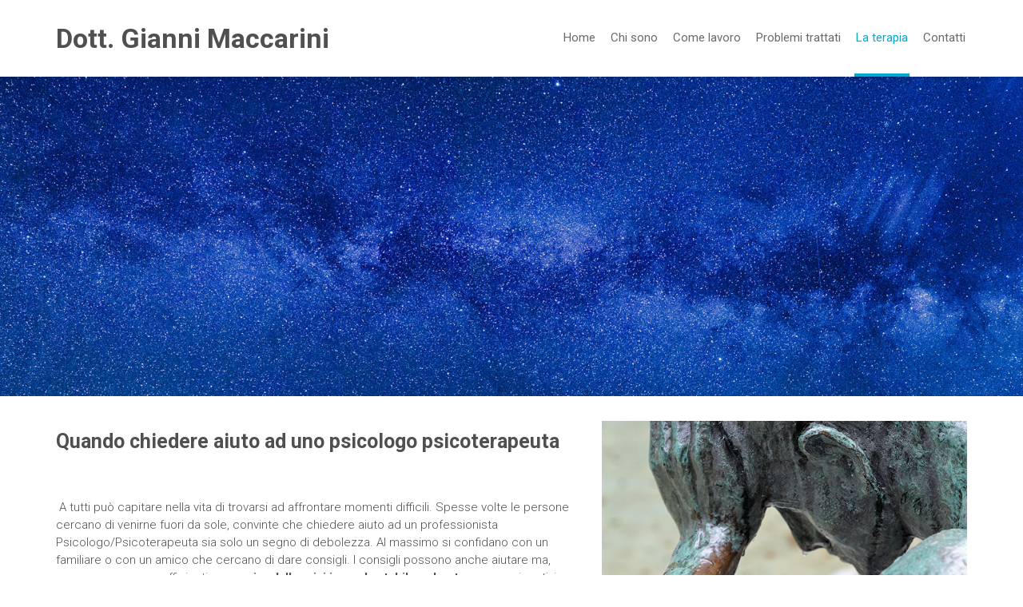

--- FILE ---
content_type: text/html; charset=UTF-8
request_url: https://www.maccarinigianni.it/la-terapia
body_size: 7122
content:
<!DOCTYPE html>
<html lang="it" data-preload="loading">

<head>
	
<title>La terapia :: Maccarini Gianni</title>

<meta http-equiv="content-type" content="text/html; charset=UTF-8"/>
<meta name="generator" content="concrete5"/>
<link rel="canonical" href="https://www.maccarinigianni.it/la-terapia">
<script type="text/javascript">
    var CCM_DISPATCHER_FILENAME = "/index.php";
    var CCM_CID = 250;
    var CCM_EDIT_MODE = false;
    var CCM_ARRANGE_MODE = false;
    var CCM_IMAGE_PATH = "/updates/concrete5-8.5.5_remote_updater/concrete/images";
    var CCM_TOOLS_PATH = "/index.php/tools/required";
    var CCM_APPLICATION_URL = "https://www.maccarinigianni.it";
    var CCM_REL = "";
    var CCM_ACTIVE_LOCALE = "it_IT";
</script>

<script type="text/javascript" src="/updates/concrete5-8.5.5_remote_updater/concrete/js/jquery.js?ccm_nocache=1023248beb8c0c1d55458c259ba56e5c93dd374e"></script>
<link href="/updates/concrete5-8.5.5_remote_updater/concrete/css/font-awesome.css?ccm_nocache=1023248beb8c0c1d55458c259ba56e5c93dd374e" rel="stylesheet" type="text/css" media="all">
<link href="/packages/ds_milo/themes/milo/css/font-awesome.min.css?ccm_nocache=6da43ddc66ea2368258688e802388e932e83f73e" rel="stylesheet" type="text/css" media="all">
<link href="/packages/ds_milo/themes/milo/css/bootstrap.min.css?ccm_nocache=6da43ddc66ea2368258688e802388e932e83f73e" rel="stylesheet" type="text/css" media="all">
<link href="/packages/ds_milo/themes/milo/vendor/jquery.mmenu-v5.5.3/jquery.mmenu.min.all.css?ccm_nocache=eafd2847fd3bc8ec9d1826ddf68f28250ea2fdd7" rel="stylesheet" type="text/css" media="all">
<link href="/packages/ds_milo/themes/milo/vendor/incontent/incontent.css?ccm_nocache=6da43ddc66ea2368258688e802388e932e83f73e" rel="stylesheet" type="text/css" media="all">
<script type="text/javascript" src="/packages/ds_milo/themes/milo/js/bootstrap.custom.js?ccm_nocache=6da43ddc66ea2368258688e802388e932e83f73e"></script>
<!-- Acconsento popup -->

<script src='https://acconsento.click/script.js' id='acconsento-script' data-key='0apmve0297o8lMk2PxQqxg7g0qFxYFzlaRzpmsrF'></script>
<!-- Fine Acconsento popup -->    <style type="text/css">




/* CSS codes default base315 */


/*** Font ***/
/* Aumentato */
.font-aumentato-base315 {font-size: 2.0rem !important;}
.font-aumentato-bold-base315 {font-size: 2.0rem; font-weight: bold;}
.font-white {color:#fff !important;}

/*** Element ***/
/* Centered */
.centered-element {text-align: center;}

/*** Images ***/
/* Circle */
.img-circle-base315 {border-radius: 50%; text-align: center;}

/*** Tables ***/
.base315-table {width:100%; border:1px solid #e6e6e6;}
.base315-table td {border:1px solid #e6e6e6; padding:10px;}

/* End CSS codes default base315 */






</style>
        <meta http-equiv="X-UA-Compatible" content="IE=edge">
    <meta name="viewport" content="width=device-width, initial-scale=1">

    <link href="/packages/ds_milo/themes/milo/css/ionicons.min.css" rel="stylesheet">
		<script src="/packages/ds_milo/themes/milo/vendor/jquery.backstretch/jquery.backstretch.min.js"></script>
    <link href="/application/files/cache/css/milo/main.css?ts=1655209284" rel="stylesheet" type="text/css" media="all">
    <!-- HTML5 Shim and Respond.js IE8 support of HTML5 elements and media queries -->
    <!-- WARNING: Respond.js doesn't work if you view the page via file:// -->
    <!--[if lt IE 9]>
        <script src="https://oss.maxcdn.com/libs/html5shiv/3.7.0/html5shiv.js"></script>
        <script src="https://oss.maxcdn.com/libs/respond.js/1.4.2/respond.min.js"></script>
    <![endif]-->
    <!-- Commentato da BASE315
		<script src="/packages/ds_milo/themes/milo/js/jquery.ihavecookies.min.js"></script>
    <script type="text/javascript">
        $(document).ready(function(){$('body').ihavecookies({title:'&#x1F36A; Accept Cookies & Privacy Policy?',message:'This website use Cookies  to provide you with the best browsing experience. If you continue your visit we shall assume that you are happy to receive all Cookies from this site.',delay:600,expires:1,link:'#',uncheckBoxes:!0})})
    </script>
    <style>
        :root{--purple:#ed1c94;--red:#fff}#gdpr-cookie-message *{padding:0;margin:0;border:none}#gdpr-cookie-message .highlight{background:rgba(255,215,0,.115)}#gdpr-cookie-message p,ul{margin-bottom:20px;line-height:1.75em}#gdpr-cookie-message li{list-style:none;margin-bottom:10px}#gdpr-cookie-message li:last-child{margin-bottom:0}#gdpr-cookie-message input[type="checkbox"]{margin-top:10px;margin-right:15px;float:left}#gdpr-cookie-message label{display:inline-block;max-width:90%}#gdpr-cookie-message code{color:var(--red);font-family:monospace;font-size:16px;background:#f7f7f7;padding:3px 5px;border-radius:3px;border:1px solid #ebebeb}#gdpr-cookie-message{position:fixed;right:0;left:0;bottom:0;max-width:375px;background-color:var(--purple);padding:20px;border-radius:5px;box-shadow:0 6px 6px rgba(0,0,0,.25);font-family:system-ui;margin:0 15px 15px;z-index:999}#gdpr-cookie-message h4{color:var(--red);font-family:'Quicksand',sans-serif;font-size:18px;font-weight:500;margin-bottom:10px}#gdpr-cookie-message p{color:white;font-family:'Quicksand',sans-serif;font-size:15px;line-height:1.5em}#gdpr-cookie-message p:last-child{margin-bottom:0;text-align:right}#gdpr-cookie-message a{color:var(--red);text-decoration:none;font-size:15px;padding-bottom:2px;border-bottom:1px dotted rgba(255,255,255,.75);transition:all 0.3s ease-in}#gdpr-cookie-message a:hover{color:white;border-bottom-color:var(--red);transition:all 0.3s ease-in}#gdpr-cookie-message button{border:1px solid #fff;background:var(--purple);color:white;font-family:'Quicksand',sans-serif;font-size:15px;padding:7px;border-radius:3px;margin-left:15px;cursor:pointer;transition:all 0.3s ease-in}#gdpr-cookie-message button:hover{background:white;color:var(--purple);transition:all 0.3s ease-in}
    </style>
-->
</head>
<body id="page250" package-version="1.2.2">
    <div id="mmenuMobileContainer" class="milo-mobile-menu">
        <nav id="mmenuMobileMilo" style="display: none;">
        <ul class="nav"><li class=""><a href="https://www.maccarinigianni.it/" target="_self" class="">Home</a></li><li class=""><a href="https://www.maccarinigianni.it/chi-sono" target="_self" class="">Chi sono</a></li><li class=""><a href="https://www.maccarinigianni.it/come-lavoro" target="_self" class="">Come lavoro</a></li><li class=""><a href="https://www.maccarinigianni.it/problemi-trattati" target="_self" class="">Problemi trattati</a></li><li class="nav-selected nav-path-selected"><a href="https://www.maccarinigianni.it/la-terapia" target="_self" class="nav-selected nav-path-selected">La terapia</a></li><li class=""><a href="https://www.maccarinigianni.it/contatti" target="_self" class="">Contatti</a></li></ul>        </nav>
    </div>
    <div id="wrapper" class="main-wrapper ccm-milo-class-namespace ccm-page ccm-page-id-250 page-type-full page-template-full">

        <div class="ccm-milo-preloader">
    <div class="sk-cube-grid">
      <div class="sk-cube sk-cube1"></div>
      <div class="sk-cube sk-cube2"></div>
      <div class="sk-cube sk-cube3"></div>
      <div class="sk-cube sk-cube4"></div>
      <div class="sk-cube sk-cube5"></div>
      <div class="sk-cube sk-cube6"></div>
      <div class="sk-cube sk-cube7"></div>
      <div class="sk-cube sk-cube8"></div>
      <div class="sk-cube sk-cube9"></div>
    </div>
</div>
<script type="text/javascript">
    $(window).on('load', function() {
        $('.ccm-milo-preloader .sk-cube-grid').fadeOut();
        $('.ccm-milo-preloader').delay(50).fadeOut('slow');
        $('html').attr('data-preload', 'loaded');
    });
</script>
        <header class="main-header">
            <nav class="navbar milo-mega-menu navbar-custom navbar-static-top milo-navbar-static-top" id="mainMiloNavbar" role="navigation">
                <div class="container">
                    <div class="navbar-header">
                        <div class="header-site-logo milo-navbar-brand">
                            <div class="text-logo">

    <p><a href="/">Dott. Gianni Maccarini</a></p>

</div>                        </div>
                        <a type="button" class="navbar-toggle" data-tapped="not-tapped-yet" href="#mmenuMobileMilo">
                            <i class="fa fa-bars"></i>
                        </a>
                    </div>
                    <div class="collapse navbar-collapse navbar-main-collapse">
                        <div id="menu-inner" class="milo-navbar-inner">
                            

    <ul class="nav navbar-nav"><li class=""><a href="https://www.maccarinigianni.it/" target="_self">Home</a></li><li class=""><a href="https://www.maccarinigianni.it/chi-sono" target="_self">Chi sono</a></li><li class=""><a href="https://www.maccarinigianni.it/come-lavoro" target="_self">Come lavoro</a></li><li class=""><a href="https://www.maccarinigianni.it/problemi-trattati" target="_self">Problemi trattati</a></li><li class="active has-active"><a href="https://www.maccarinigianni.it/la-terapia" target="_self">La terapia</a></li><li class=""><a href="https://www.maccarinigianni.it/contatti" target="_self">Contatti</a></li></ul>
                        
                        </div>
                    </div>
                    <!-- /.navbar-collapse -->
                </div>
                <!-- /.container -->
            </nav>
        </header>

        
        <div class="hero-banner" id="header250">
            <div class="hero-banner-inner with-padding">
                            </div>
        </div>
        <!-- END HEADER -->
        <script type="text/javascript">$(".hero-banner").backstretch("/application/files/2815/4659/2078/banner-home-2.jpg")</script>        <div id="body">

            
            <div class="container">
                <div class="row">
                    <div class="col-sm-12">
                        <div class="breadcrumb-wrapper">
                                                    </div>
                    </div>
                </div>
            </div>

            

<div class="container"><div class="row"><div class="col-sm-12">    <div class="row"><div class="col-sm-7">

    <h2><b>Quando chiedere aiuto ad uno psicologo psicoterapeuta</b></h2>

<p>&nbsp;</p>

<p>&nbsp;A tutti pu&ograve; capitare nella vita di trovarsi ad affrontare momenti difficili. Spesse volte le persone cercano di venirne fuori da sole, convinte che chiedere aiuto ad un professionista Psicologo/Psicoterapeuta sia solo un segno di debolezza. Al massimo si confidano con un familiare o con un amico che cercano di dare consigli. I consigli possono anche aiutare ma, spesso, non sono sufficienti per <b>uscire dalla crisi in modo stabile e duraturo</b> per vari motivi.&nbsp; Chi consiglia la persona in crisi pu&ograve; essere troppo coinvolto affettivamente e questo non gli permette di prendere le giuste distanze o di sentirsi completamente libero di comunicare un parere che potrebbe ferire l&rsquo;altro. Inoltre conoscere dal punto di vista psicologico<b> </b>l&rsquo;altra persona per poterla aiutare richiede delle conoscenze e delle competenze professionali.&nbsp;&nbsp;</p>

</div><div class="col-sm-5">

    <picture><!--[if IE 9]><video style='display: none;'><![endif]--><!--[if IE 9]></video><![endif]--><img src="/application/files/1415/4817/0528/la-terapia.jpg" alt="" class="ccm-image-block img-responsive bID-474"></picture>
</div></div>
</div></div></div>

<div class="container"><div class="row"><div class="col-sm-12">    <p>Chiedere aiuto ad un professionista non va dunque assolutamente visto come un segno di debolezza e di fragilit&agrave; ma &egrave; invece un comportamento intelligente che esprime una parte &ldquo;sana&rdquo;: &egrave; il riconoscere che non si &egrave; sempre in grado di camminare con le proprie gambe, di badare sempre a se stessi, perch&eacute; l&rsquo;essere umano &egrave; imperfetto e in questa imperfezione ci possono stare periodi della vita di crisi, sofferenza e difficolt&agrave;.</p>

<p>Perci&ograve;, se vi rendete conto che non ce la fate a venire fuori da soli da una crisi, prendete in seria considerazione l&rsquo;idea di rivolgervi ad un professionista.&nbsp;</p>

<hr />
<h2>Come funziona una terapia psicologica presso il mio studio?</h2>

<p>Alla base del mio approccio clinico al paziente utilizzo un setting ed una terapia psicologica adatti a quel particolare tipo di paziente.</p>

<p>Comunque ogni terapia psicologica che utilizzo &egrave; sempre fondata su un medesimo principio: portare il paziente a conoscersi acquisendo consapevolezza dei propri vissuti, delle emozioni, dei pensieri e dei comportamenti disfunzionali che causano i suoi disturbi e la sua sofferenza. Solo scoprendoli e conoscendoli, egli sar&agrave; in grado di poterli gestire meglio e quindi di migliorare la qualit&agrave; della propria vita.</p>

<p>Prima della terapia vera e propria c&rsquo;&egrave; sempre una fase iniziale, cio&egrave; un primo od alcuni colloqui iniziali nei quali lascio il paziente libero di parlarmi dei suoi problemi al fine di poter formulare da parte mia una valutazione. Poi, sulla base di quanto emerge, propongo e concordo insieme al paziente il percorso (personalizzato per lui sulla base delle sue problematiche) pi&ugrave; efficace di aiuto psicologico tra vari tipi i terapia psicologica.</p>

<hr />
<h2>Quanto pu&ograve; durare una terapia psicologica?</h2>

<p>Una terapia psicologica presso il mio studio &egrave; sempre anticipata da un primo colloquio di valutazione delle problematiche del paziente. Successivamente, sulla base di quanto emerge dal primo colloquio, propongo e concordo insieme al paziente il percorso (personalizzato per lui sulla base delle sue problematiche) pi&ugrave; efficace.</p>

<p>Questo percorso &egrave; costituito da sedute della durata di 45 minuti/50 minuti nel caso di terapie individuali.</p>

<p>Le sedute di terapia di coppia, familiare, di gruppo hanno una durata di 90 minuti.</p>

<p>La frequenza e il numero delle sedute possono variare da paziente a paziente perch&eacute; dipendono da diverse variabili tra loro correlate, tra le quali:</p>

<ul>
	<li>la struttura di personalit&agrave; del paziente</li>
	<li>l&rsquo;entit&agrave; del disturbo e della problematica</li>
	<li>la collaborazione del paziente con il terapeuta</li>
</ul>

<p>Comunque la conclusione di una terapia psicologica &egrave; sempre il risultato della condivisione di paziente e terapeuta rispetto al raggiungimento degli obiettivi terapeutici prefissati ad inizio terapia.</p>

<hr />
<h2>Quali terapie psicologiche?</h2>

<h3>Consulenza sessuologica</h3>

<p>E&rsquo; rivolta a persone (adulti o adolescenti) che presentano solo difficolt&agrave; temporanee e disturbi di lieve entit&agrave;, conseguenti a scelte difficili da intraprendere, a problematiche lavorative (o scolastiche se si tratta di giovani), oppure familiari, sentimentali, relazionali. Attraverso una serie limitata di colloqui aiuto la persona a conoscere la propria problematica in modo pi&ugrave; approfondito, cos&igrave; da trovare finalmente le strategie pi&ugrave; efficaci per affrontarla e migliorare la qualit&agrave; della propria vita&nbsp;&nbsp;&nbsp;&nbsp;</p>

<h3>Psicoterapia individuale</h3>

<p>&nbsp;E&rsquo; rivolta a persone (adulti o adolescenti) che presentano una sofferenza psicologica o psicosomatica e disturbi psicologici. Attraverso un percorso costituito da sedute di psicoterapia, aiuto la persona a raggiungere una approfondita conoscenza di se stessa al fine di comprendere l&rsquo;origine della propria sofferenza e dei propri disturbi, cos&igrave; da affrontarli finalmente in modo efficace migliorando la qualit&agrave; della propria vita&nbsp;</p>

<h3>Terapia di coppia</h3>

<p>&nbsp;E&rsquo; rivolta alle coppie che sono in crisi per problematiche relazionali, sessuali, che hanno perso la reciproca fiducia tra partner, che non riescono pi&ugrave; a dialogare, che non condividono le emozioni, che hanno smarrito la prospettiva di un progetto comune per il futuro</p>

<h3>Terapia familiare</h3>

<p>&nbsp;E&rsquo; rivolta alla famiglie che sono in crisi per problematiche relazionali al loro interno, in particolar modo con i figli, che non riescono pi&ugrave; a dialogare, a risolvere i problemi relazionali, nelle quali il livello di conflittualit&agrave; &egrave; ormai troppo elevato</p>

<h3>Consulenza psicologica</h3>

<p>&nbsp;E&rsquo; rivolta alle persone che presentano problematiche sessuali. In particolare, nelle donne, vaginismo, anorgasmia, caduta della libido; nei maschi, impotenza, eiaculazione precoce, eiaculazione tardiva, caduta della libido</p>

<h3>&nbsp;Gruppi terapeutici</h3>

<p>I gruppi terapeutici sono spazi di ascolto e di comunicazione tra persone (massimo otto partecipanti) che condividono lo stesso disagio e la stessa problematica. Il mio compito &egrave; di condurre il gruppo in modo da facilitare l&rsquo;ascolto, la comunicazione, la condivisione dei vissuti tra i partecipanti, con lo scopo di aiutarli a raggiungere una migliore conoscenza di se stessi e delle proprie interazioni con gli altri, cos&igrave; da affrontare finalmente il proprio disagio e le proprie problematiche in modo efficace migliorando la qualit&agrave; della propria vita. I gruppi terapeutici che conduco sono due:</p>

<ul>
	<li>GRUPPO TERAPEUTICO (in collaborazione con un dietologo) rivolto a persone che hanno problemi di peso e desiderano dimagrire;</li>
	<li>GRUPPO TERAPEUTICO rivolto a persone che presentano disturbi di ansia/attacchi di panico.&nbsp;&nbsp;&nbsp;</li>
</ul>

</div></div></div>
            
        </div>
        <!-- START FOOTER -->
        <div id="prefoot" style="background-image: url();">
                        <div class="container">
                <div class="row">
                    <div class="col-md-3 col-sm-3">

                        
                        

    <h3>Lo Studio</h3>



    <div class="milo-feature-small">
  <div class="media">
    <div class="media-left">
      <i class="fa fa-map-marker"></i>
    </div>
    <div class="media-body">
      <div class="media-heading">
                    Via Angelini, 27058 Voghera PV              </div>
          </div>
  </div>
</div>


    <div class="milo-feature-small">
  <div class="media">
    <div class="media-left">
      <i class="fa fa-phone"></i>
    </div>
    <div class="media-body">
      <div class="media-heading">
                    +39 333 6191371               </div>
          </div>
  </div>
</div>


    <div class="milo-feature-small">
  <div class="media">
    <div class="media-left">
      <i class="fa fa-envelope"></i>
    </div>
    <div class="media-body">
      <div class="media-heading">
                    EMAIL: giannimaccarini5@gmail.com               </div>
          </div>
  </div>
</div>


    <div class="milo-feature-small">
  <div class="media">
    <div class="media-left">
      <i class="fa fa-envelope"></i>
    </div>
    <div class="media-body">
      <div class="media-heading">
                    PEC: giannimaccarini@psypec.it              </div>
          </div>
  </div>
</div>


    <p><picture><!--[if IE 9]><video style='display: none;'><![endif]--><!--[if IE 9]></video><![endif]--><img src="/application/files/7415/4883/7085/icona-psicologia.png" alt="icona-psicologia.png" style="float: left;"></picture>&nbsp; Ordine Psicologi Lombardia n&deg; 764<br />
&nbsp; P.Iva 01342890181</p>

                    </div>
                    <div class="col-md-3 col-sm-3">

                        
                        

    <h3>Links</h3>


    <ul class="nav"><li class=""><a href="https://www.maccarinigianni.it/" target="_self" class="">Home</a></li><li class=""><a href="https://www.maccarinigianni.it/chi-sono" target="_self" class="">Chi sono</a></li><li class=""><a href="https://www.maccarinigianni.it/come-lavoro" target="_self" class="">Come lavoro</a></li><li class=""><a href="https://www.maccarinigianni.it/problemi-trattati" target="_self" class="">Problemi trattati</a></li><li class="nav-selected nav-path-selected"><a href="https://www.maccarinigianni.it/la-terapia" target="_self" class="nav-selected nav-path-selected">La terapia</a></li><li class=""><a href="https://www.maccarinigianni.it/contatti" target="_self" class="">Contatti</a></li></ul>
                    </div>
                    <div class="col-md-6 col-sm-6">

                        
                        

    <h3>Contattami</h3>



    <p>Prima di compilare il form assicurati di aver preso visione dell&#39;<a href="https://acconsento.click/informative/htmlpage/3388/it">Informativa sulla Privacy</a>.</p>



    
<div id="formblock530" class="milo-form">
<form enctype="multipart/form-data" class="form-stacked miniSurveyView" id="miniSurveyView530" method="post" action="https://www.maccarinigianni.it/la-terapia/submit_form/530#formblock530">
	<input type="hidden" name="ccm_token" value="1768392030:877b0070572f6de372b9a5204a55505c" />	

	<div class="fields">
		
					<div class="form-group field field-text ">
				<label class="control-label" for="Question1">
					Nome                    				</label>
				<input name="Question1" id="Question1" class="form-control" type="text" value="" />			</div>
					<div class="form-group field field-email ">
				<label class="control-label" for="Question2">
					Email                    				</label>
				<input name="Question2" id="Question2" class="form-control" type="email" value="" />			</div>
					<div class="form-group field field-textarea ">
				<label class="control-label" for="Question3">
					Messaggio                    				</label>
				<textarea name="Question3" class="form-control" id="Question3" cols="50" rows="4"></textarea>			</div>
					<div class="form-group field field-checkboxlist ">
				<label class="control-label" for="Question4">
					Privacy                                            <span class="text-muted small" style="font-weight: normal">Richiesto</span>
                    				</label>
				<div class="checkboxList">
  <div class="checkbox"><label><input name="Question4_0" type="checkbox" value="Ho letto e accetto l'informativa privacy"  /> <span>Ho letto e accetto l'informativa privacy</span></label></div>
</div>			</div>
				
	</div><!-- .fields -->
	
	
	<div class="form-actions form-group">
		<input type="submit" name="Submit" class="btn btn-milo milo-radius" value="Invia" />
	</div>

	<input name="qsID" type="hidden" value="1481642243" />
	<input name="pURI" type="hidden" value="" />
	
</form>
</div><!-- .formblock -->
                    </div>
                </div>
            </div>
        </div>
        <div id="footer">
            <div class="container">
                <div class="row">
                    <div class="col-sm-12">
                                            </div>
                    <div class="col-sm-12">
                                            </div>
                    <div class="col-sm-6">
                        

    <a href="https://acconsento.click/informative/htmlpage/3388/it">Informativa privacy</a> | <a href="https://acconsento.click/cookies/htmlpage/it/3388">Informativa Cookie</a>
                    </div>
                    <div class="col-sm-6">
                        

    <p style="text-align: right;">Realizzato da <a href="https://www.base315.it/" rel="external" target="_blank" title="BASE315 - Web Agency Pavia">BASE315</a></p>

                    </div>
                </div>
            </div>
        </div>
        <a class="main-backtop" href="javascript:void();">Top</a>
    </div>
    <!-- end #wrapper -->
    <!-- Bootstrap core JavaScript
    ================================================== -->
    <!-- Placed at the end of the document so the pages load faster -->
    <script src="/packages/ds_milo/themes/milo/js/kit-utils.min.js"></script>
    <script src="/packages/ds_milo/themes/milo/js/main.min.js"></script>

    <script type="text/javascript" src="/packages/ds_milo/themes/milo/vendor/jquery.touch.events/jquery.mobile-events.min.js?ccm_nocache=6da43ddc66ea2368258688e802388e932e83f73e"></script>
<script type="text/javascript" src="/packages/ds_milo/themes/milo/vendor/jquery.mmenu-v5.5.3/jquery.mmenu.min.all.js?ccm_nocache=eafd2847fd3bc8ec9d1826ddf68f28250ea2fdd7"></script>
<script type="text/javascript" src="/packages/ds_milo/themes/milo/vendor/jquery.dropdown/jquery.dropdown.min.js?ccm_nocache=6da43ddc66ea2368258688e802388e932e83f73e"></script>
<script type="text/javascript" src="/updates/concrete5-8.5.5_remote_updater/concrete/blocks/image/view.js?ccm_nocache=1023248beb8c0c1d55458c259ba56e5c93dd374e"></script>
</body>
</html>



--- FILE ---
content_type: text/css
request_url: https://www.maccarinigianni.it/application/files/cache/css/milo/main.css?ts=1655209284
body_size: 18003
content:
@import url('https://fonts.googleapis.com/css?family=Roboto:300,400,400i,700');.divider{display:inline-block;border:0;font-size:0;line-height:0;height:3px;max-width:120px;width:100%}.divider-sm{height:2px;max-width:60px}.divider-xl{max-width:100%;width:100%}.divider-default{background:linear-gradient(to right, #ed1c94 50%, #981df0 120%)}.divider-fade{background-color:#ddd}.ccm-mfeature-text-center{text-align:center}.ccm-milo-preloader{background:#fff none repeat scroll 0 0;height:100%;left:0;position:fixed;top:0;width:100%;z-index:9999}.ccm-milo-preloader .sk-cube-grid{height:40px;left:50%;position:absolute;top:50%;transform:translate(-50%, -50%);width:40px}.ccm-milo-preloader .sk-cube-grid .sk-cube{width:33%;height:33%;background-color:#707070;float:left;-webkit-animation:sk-cubeGridScaleDelay 1.3s infinite ease-in-out;-moz-animation:sk-cubeGridScaleDelay 1.3s infinite ease-in-out;-o-animation:sk-cubeGridScaleDelay 1.3s infinite ease-in-out;-ms-animation:sk-cubeGridScaleDelay 1.3s infinite ease-in-out;animation:sk-cubeGridScaleDelay 1.3s infinite ease-in-out}.ccm-milo-preloader .sk-cube-grid .sk-cube1{-webkit-animation-delay:.2s;-moz-animation-delay:.2s;-o-animation-delay:.2s;-ms-animation-delay:.2s;animation-delay:.2s}.ccm-milo-preloader .sk-cube-grid .sk-cube2{-webkit-animation-delay:.3s;-moz-animation-delay:.3s;-o-animation-delay:.3s;-ms-animation-delay:.3s;animation-delay:.3s}.ccm-milo-preloader .sk-cube-grid .sk-cube3{-webkit-animation-delay:.4s;-moz-animation-delay:.4s;-o-animation-delay:.4s;-ms-animation-delay:.4s;animation-delay:.4s}.ccm-milo-preloader .sk-cube-grid .sk-cube4{-webkit-animation-delay:.1s;-moz-animation-delay:.1s;-o-animation-delay:.1s;-ms-animation-delay:.1s;animation-delay:.1s}.ccm-milo-preloader .sk-cube-grid .sk-cube5{-webkit-animation-delay:.2s;-moz-animation-delay:.2s;-o-animation-delay:.2s;-ms-animation-delay:.2s;animation-delay:.2s}.ccm-milo-preloader .sk-cube-grid .sk-cube6{-webkit-animation-delay:.3s;-moz-animation-delay:.3s;-o-animation-delay:.3s;-ms-animation-delay:.3s;animation-delay:.3s}.ccm-milo-preloader .sk-cube-grid .sk-cube7{-webkit-animation-delay:0s;-moz-animation-delay:0s;-o-animation-delay:0s;-ms-animation-delay:0s;animation-delay:0s}.ccm-milo-preloader .sk-cube-grid .sk-cube8{-webkit-animation-delay:.1s;-moz-animation-delay:.1s;-o-animation-delay:.1s;-ms-animation-delay:.1s;animation-delay:.1s}.ccm-milo-preloader .sk-cube-grid .sk-cube9{-webkit-animation-delay:.2s;-moz-animation-delay:.2s;-o-animation-delay:.2s;-ms-animation-delay:.2s;animation-delay:.2s}@-webkit-keyframes sk-cubeGridScaleDelay{0%,70%,100%{-moz-transform:scale3D(1, 1, 1);-webkit-transform:scale3D(1, 1, 1);-o-transform:scale3D(1, 1, 1);-ms-transform:scale3D(1, 1, 1);transform:scale3D(1, 1, 1)}35%{-moz-transform:scale3D(0, 0, 1);-webkit-transform:scale3D(0, 0, 1);-o-transform:scale3D(0, 0, 1);-ms-transform:scale3D(0, 0, 1);transform:scale3D(0, 0, 1)}}@keyframes sk-cubeGridScaleDelay{0%,70%,100%{-moz-transform:scale3D(1, 1, 1);-webkit-transform:scale3D(1, 1, 1);-o-transform:scale3D(1, 1, 1);-ms-transform:scale3D(1, 1, 1);transform:scale3D(1, 1, 1)}35%{-moz-transform:scale3D(0, 0, 1);-webkit-transform:scale3D(0, 0, 1);-o-transform:scale3D(0, 0, 1);-ms-transform:scale3D(0, 0, 1);transform:scale3D(0, 0, 1)}}#wrapper{color:#505050;font-family:Roboto;font-size:15px;font-weight:300}#wrapper h1,#wrapper h2,#wrapper h3,#wrapper h4,#wrapper h5,#wrapper h6{margin:0;padding:12px 0}#wrapper small{font-family:Roboto;font-weight:bold}#wrapper p{margin:0;padding:8px 0;line-height:150%}#wrapper hr{border-color:rgba(0,0,0,0.1)}#wrapper h1{color:#505050;font-size:30px;font-family:Roboto;font-weight:700;font-style:none}#wrapper h2{color:#505050;font-size:25px;font-family:Roboto;font-weight:700;font-style:none}#wrapper h3{color:#505050;font-size:20px;font-family:Roboto;font-weight:700;font-style:none}#wrapper h4{color:#505050;font-size:18px;font-family:Roboto;font-weight:700;font-style:none}#wrapper h5{color:#505050;font-size:20px;font-family:Roboto;font-weight:700;font-style:none}#wrapper h6{color:#505050;font-size:18px;font-family:Roboto;font-weight:700;font-style:none}@media (max-width: 480px){#wrapper h1{font-size:30px}#wrapper h2{font-size:28px}#wrapper h3{font-size:26px}#wrapper h4{font-size:22px}#wrapper h5{font-size:20px}#wrapper h6{font-size:18px}}#wrapper p{color:#505050;font-size:15px;font-family:Roboto;font-weight:300;font-style:none}[data-preload='loading'],[data-preload='loading'] body,[data-preload='loading'] body .main-wrapper{overflow:hidden}html.ccm-toolbar-visible body #wrapper .navbar-toggle{left:-20px !important}html.ccm-toolbar-visible body #wrapper .milo-navbar-static-top{z-index:400}html.ie-browser .ccm-block-page-list-page-entry-grid-thumbnail>a{display:block !important}html,body,#wrapper{min-height:100%;overflow-x:hidden;position:relative}body{background:#fff;color:#6a6a6a;font-family:Roboto;font-size:15px;font-weight:400;overflow:hidden}body #mmenuMobileMilo,body .mmenu{background-color:#f3f3f3;border-color:rgba(0,0,0,0.1);color:rgba(0,0,0,0.7)}body #mmenuMobileMilo .mm-navbar,body .mmenu .mm-navbar{background-color:inherit;border-bottom:1px solid rgba(0,0,0,0.1)}body #mmenuMobileMilo .mm-navbar .mm-search,body .mmenu .mm-navbar .mm-search{padding:6px 10px 0}body #mmenuMobileMilo .mm-navbar .mm-search input,body .mmenu .mm-navbar .mm-search input{background-color:rgba(0,0,0,0.05);border:1px solid rgba(0,0,0,0.05);color:rgba(0,0,0,0.7)}body #mmenuMobileMilo .mm-navbar .mm-search input:focus,body .mmenu .mm-navbar .mm-search input:focus{box-shadow:none;border-color:#3e9be8}body #mmenuMobileMilo .mm-navbar a,body .mmenu .mm-navbar a{color:rgba(0,0,0,0.3);outline:none !important}body #mmenuMobileMilo .mm-panels .mm-panel,body .mmenu .mm-panels .mm-panel{background-color:#f3f3f3}body #mmenuMobileMilo .mm-panels .mm-panel .mm-navbar .mm-prev:after,body .mmenu .mm-panels .mm-panel .mm-navbar .mm-prev:after,body #mmenuMobileMilo .mm-panels .mm-panel .mm-navbar .mm-btn:after,body .mmenu .mm-panels .mm-panel .mm-navbar .mm-btn:after,body #mmenuMobileMilo .mm-panels .mm-panel .mm-navbar .mm-prev:before,body .mmenu .mm-panels .mm-panel .mm-navbar .mm-prev:before,body #mmenuMobileMilo .mm-panels .mm-panel .mm-navbar .mm-btn:before,body .mmenu .mm-panels .mm-panel .mm-navbar .mm-btn:before{border-color:rgba(0,0,0,0.7)}body #mmenuMobileMilo .mm-panels .mm-panel .mm-listview .nav-path-selected>a.nav-path-selected,body .mmenu .mm-panels .mm-panel .mm-listview .nav-path-selected>a.nav-path-selected{font-weight:bold !important}body #mmenuMobileMilo .mm-panels .mm-panel .mm-listview>li:not(.mm-divider),body .mmenu .mm-panels .mm-panel .mm-listview>li:not(.mm-divider){border-bottom:1px solid rgba(0,0,0,0.1)}body #mmenuMobileMilo .mm-panels .mm-panel .mm-listview>li:not(.mm-divider):after,body .mmenu .mm-panels .mm-panel .mm-listview>li:not(.mm-divider):after{border-bottom:none}body #mmenuMobileMilo .mm-panels .mm-panel .mm-listview>li:not(.mm-divider) a,body .mmenu .mm-panels .mm-panel .mm-listview>li:not(.mm-divider) a{background-color:#f3f3f3;color:rgba(0,0,0,0.7);outline:none !important}body #mmenuMobileMilo .mm-panels .mm-panel .mm-listview>li:not(.mm-divider) a:hover,body .mmenu .mm-panels .mm-panel .mm-listview>li:not(.mm-divider) a:hover,body #mmenuMobileMilo .mm-panels .mm-panel .mm-listview>li:not(.mm-divider) a:focus,body .mmenu .mm-panels .mm-panel .mm-listview>li:not(.mm-divider) a:focus{background-color:#eee;color:rgba(0,0,0,0.7)}body #mmenuMobileMilo .mm-panels .mm-panel .mm-listview>li .mm-next,body .mmenu .mm-panels .mm-panel .mm-listview>li .mm-next{outline:none}body #mmenuMobileMilo .mm-panels .mm-panel .mm-listview>li .mm-next:before,body .mmenu .mm-panels .mm-panel .mm-listview>li .mm-next:before{border-left:1px solid rgba(0,0,0,0.1);background-color:rgba(0,0,0,0.1)}body #mmenuMobileMilo .mm-panels .mm-panel .mm-listview>li .mm-next:after,body .mmenu .mm-panels .mm-panel .mm-listview>li .mm-next:after{border-color:rgba(0,0,0,0.7)}body #mmenuMobileMilo .mm-panels .mm-panel .mm-listview>li .mm-arrow:after,body .mmenu .mm-panels .mm-panel .mm-listview>li .mm-arrow:after{border-color:rgba(0,0,0,0.1)}#wrapper{overflow:hidden}#wrapper .ccm-responsive-navigation ul{padding:0 15px}#wrapper .ccm-responsive-navigation ul ul{margin-left:15px}#wrapper .text-logo{padding:22px 0}@media (max-width: 767px){#wrapper .text-logo{padding:0}}#wrapper .text-logo img{max-height:50px}#wrapper .slick-slide{padding:0 50px}#wrapper .area-content-accent{padding-bottom:75px;padding-top:75px}#wrapper .block-content-accent{padding-bottom:20px;padding-top:20px}#wrapper .light-text{color:#fff}#wrapper .light-text p,#wrapper .light-text h1,#wrapper .light-text h2,#wrapper .light-text h3,#wrapper .light-text h4,#wrapper .light-text h5,#wrapper .light-text h6,#wrapper .light-text div,#wrapper .light-text span,#wrapper .light-text label,#wrapper .light-text input,#wrapper .light-text textarea{color:#fff}#wrapper .grey-text{color:#ccc}#wrapper .grey-text p,#wrapper .grey-text h1,#wrapper .grey-text h2,#wrapper .grey-text h3,#wrapper .grey-text h4,#wrapper .grey-text h5,#wrapper .grey-text h6,#wrapper .grey-text div,#wrapper .grey-text span,#wrapper .grey-text label,#wrapper .grey-text input,#wrapper .grey-text textarea{color:#ccc}#wrapper .widget-sidebar{padding-top:30px}#wrapper .widget-sidebar:first-child{padding-top:0}#wrapper .milo-parallax{position:relative;padding:50px 15px;background-attachment:fixed;background-position:center;background-repeat:no-repeat;background-size:cover}@media (max-width: 480px){#wrapper .milo-parallax{background-attachment:scroll}}#wrapper .milo-parallax.milo-parallax-overlay:before{content:'';position:absolute;top:0;left:0;right:0;bottom:0;width:100%;height:100%;z-index:0;background-color:#000;opacity:0.5}#wrapper .ccm-block-date-navigation-wrapper .ccm-block-date-navigation-dates{list-style:none;margin:0;padding:0;color:#505050}#wrapper .ccm-block-date-navigation-wrapper .ccm-block-date-navigation-dates li{position:relative;padding:5px;color:#505050}#wrapper .ccm-block-date-navigation-wrapper .ccm-block-date-navigation-dates li:before{content:"\f105";font-family:'FontAwesome';font-style:normal;font-weight:normal;text-decoration:inherit;color:#505050;font-size:12px;padding-right:5px;position:relative;top:0;left:0}#wrapper .ccm-block-date-navigation-wrapper .ccm-block-date-navigation-dates li ul{margin-left:25px}#wrapper .ccm-block-date-navigation-wrapper .ccm-block-date-navigation-dates li a{color:#505050}#wrapper .ccm-block-topic-list-wrapper .ccm-block-topic-list-list{list-style:none;margin:0;padding:0;color:#505050}#wrapper .ccm-block-topic-list-wrapper .ccm-block-topic-list-list li{position:relative;padding:5px;color:#505050}#wrapper .ccm-block-topic-list-wrapper .ccm-block-topic-list-list li:before{content:"\f105";font-family:'FontAwesome';font-style:normal;font-weight:normal;text-decoration:inherit;color:#505050;font-size:12px;padding-right:5px;position:relative;top:0;left:0}#wrapper .ccm-block-topic-list-wrapper .ccm-block-topic-list-list li ul{margin-left:25px}#wrapper .ccm-block-topic-list-wrapper .ccm-block-topic-list-list li a{color:#505050}#wrapper .chrome-mobile-search .input-group .ccm-search-block-text,#wrapper .safari-mobile-search .input-group .ccm-search-block-text,#wrapper .chrome-mobile-search .input-group .input-group-btn,#wrapper .safari-mobile-search .input-group .input-group-btn{width:auto}#wrapper .container .container{width:auto}#wrapper .milo-mobile-search-template .milo-search-box{display:none}#wrapper .milo-mobile-search-template .milo-search-results{margin:0}#wrapper .milo-mobile-search-template .milo-search-results .searchResult{margin-left:-15px;margin-right:-15px}#wrapper .milo-mobile-search-template .milo-search-results .searchResult .lead{color:#00abce}#wrapper .milo-mobile-search-template .milo-search-results .searchResult .pageLink{color:#006621;font-weight:bold}#wrapper .milo-mobile-search-template .milo-search-results .searchResult span{font-weight:bold !important}#wrapper .mobile-search{display:none;float:left;left:15px;position:relative;top:11px}#wrapper .mobile-search .input-group .form-control{border-bottom-left-radius:50px;border-color:rgba(0,0,0,0.18);border-right:1px solid transparent;border-top-left-radius:50px;box-shadow:none;padding:5px 15px}@media (max-width: 480px){#wrapper .mobile-search .input-group .form-control{width:175px}}#wrapper .mobile-search .input-group .input-group-btn .btn{background-color:#ffffff;border-bottom-right-radius:50px;border-color:rgba(0,0,0,0.18);border-left:1px solid transparent;border-top-right-radius:50px}#wrapper .mobile-search .input-group .input-group-btn .btn .fa{color:inherit}@media (max-width: 767px){#wrapper .mobile-search{display:inline-block}}#wrapper .no-padding{padding:0 !important}#wrapper .pb-45{padding-bottom:45px !important}@media (max-width: 480px){#wrapper .block-xs{display:block !important}}@media (max-width: 767px){#wrapper .block-sm{display:block !important}}@media (max-width: 991px){#wrapper .block-md{display:block !important}}@media (max-width: 1200px){#wrapper .block-lg{display:block !important}}@media (min-width: 1200px){#wrapper .block-xl{display:block !important}}@media (max-width: 480px){#wrapper .no-float-xs{float:none !important}}@media (max-width: 767px){#wrapper .no-float-sm{float:none !important}}@media (max-width: 991px){#wrapper .no-float-md{float:none !important}}@media (max-width: 1200px){#wrapper .no-float-lg{float:none !important}}@media (min-width: 1200px){#wrapper .no-float-xl{float:none !important}}#wrapper .pull-top-30{margin-top:-30px}#wrapper #mmenuMobileMilo{display:none}#wrapper .mm-menu .mm-header>a{outline:none}#wrapper .milo-mobile-menu{display:none}@media (max-width: 480px){#wrapper #lightSlider{height:70px !important}#wrapper #lightSlider li{width:68px !important}#wrapper #lightSlider li img{min-height:70px !important}}#wrapper .banner-text-white *{color:#fff !important}#wrapper .pl-0{padding-left:0}#wrapper .pr-0{padding-right:0}#wrapper .element-full-width{width:100%;height:auto}#wrapper .element-full-width img{width:100%;height:auto}#wrapper .viewContainer{min-height:400px;padding:6em 30px 30px !important}#wrapper .ds-milo-animate-slider-wrapper,#wrapper .ccm-image-slider{background-color:rgba(0,0,0,0)}#wrapper .main-backtop{background-color:#00abce;border-radius:4px;border:1px solid #00abce;bottom:20px;color:#fff;display:none;font-size:10px;height:50px;padding:28px 15px 18px;position:fixed;right:20px;text-transform:uppercase;width:50px;z-index:999;-webkit-transition:background-color 1s ease 0s;-moz-transition:background-color 1s ease 0s;-ms-transition:background-color 1s ease 0s;-o-transition:background-color 1s ease 0s;transition:background-color 1s ease 0s}#wrapper .main-backtop:before{content:"\f106";font-family:'Fontawesome';position:absolute;font-size:2.5em;left:50%;top:35%;text-align:center;margin:auto;-moz-transform:translate(-50%, -50%);-webkit-transform:translate(-50%, -50%);-o-transform:translate(-50%, -50%);-ms-transform:translate(-50%, -50%);transform:translate(-50%, -50%)}#wrapper .main-backtop:hover,#wrapper .main-backtop:focus{cursor:pointer;text-decoration:none;-webkit-transition:background-color 1s ease 0s;-moz-transition:background-color 1s ease 0s;-ms-transition:background-color 1s ease 0s;-o-transition:background-color 1s ease 0s;transition:background-color 1s ease 0s}#wrapper .main-backtop.is-fade-out{opacity:0.1;-webkit-transition:all 1s ease 0s;-moz-transition:all 1s ease 0s;-ms-transition:all 1s ease 0s;-o-transition:all 1s ease 0s;transition:all 1s ease 0s}#wrapper .main-backtop.is-fade-out:hover{opacity:1}#wrapper a{color:#00abce}#wrapper a:focus{outline:none}#wrapper img{max-width:100%}#wrapper .milo-search-results{margin-top:30px}#wrapper .milo-search-results .searchResult{border-bottom:1px solid rgba(0,0,0,0.08) !important;padding:25px 8px}#wrapper .milo-search-results .searchResult:hover,#wrapper .milo-search-results .searchResult:focus{background-color:rgba(0,0,0,0.04)}#wrapper .milo-search-results .searchResult p{color:inherit;font-size:14px;margin:0;padding:0}#wrapper .milo-search-results .searchResult p.lead{font-size:21px !important;font-weight:500 !important;line-height:1.4 !important}#wrapper .milo-search-results .searchResult .pageLink{display:inline-block;margin-bottom:5px}#wrapper .milo-search-results .searchResult span{background-color:#00abce !important;border-radius:2px;color:#fff;font-size:12px;font-weight:normal;padding:2px 5px}@media (max-width: 767px){#wrapper .milo-breadcrumbs{display:none}}#wrapper .milo-mobile-breadcrumbs{display:none;margin:15px 0;position:relative}@media (max-width: 767px){#wrapper .milo-mobile-breadcrumbs{display:block}}#wrapper .milo-mobile-breadcrumbs .milo-breadcrumb-btn{background-color:#f7f7f7;border:1px solid #ddd;color:#6a6a6a;font-size:15px;line-height:1.6 !important;position:relative;text-align:left !important}#wrapper .milo-mobile-breadcrumbs .milo-breadcrumb-btn .fa{position:absolute;right:15px;top:12px}#wrapper .milo-mobile-breadcrumbs .milo-jq-dropdown{background-color:#fff;box-shadow:0 1px 9px rgba(0,0,0,0.4);border-radius:4px;left:0 !important;padding:10px 0;top:38px !important;width:100%}#wrapper .milo-mobile-breadcrumbs .milo-jq-dropdown:after{border-bottom-color:#fff}#wrapper .milo-mobile-breadcrumbs .milo-jq-dropdown .milo-jq-dropdown-menu{background-color:#fff;border-radius:0;border:none;box-shadow:none;max-width:100%}#wrapper .milo-mobile-breadcrumbs .milo-jq-dropdown .milo-jq-dropdown-menu li:first-child a{border-top:1px solid rgba(0,0,0,0.1)}#wrapper .milo-mobile-breadcrumbs .milo-jq-dropdown .milo-jq-dropdown-menu li a{border-bottom:1px solid rgba(0,0,0,0.1);color:#6a6a6a;padding:8px 15px;background-color:#fff;white-space:normal}#wrapper .milo-mobile-breadcrumbs .milo-jq-dropdown .milo-jq-dropdown-menu li a:hover,#wrapper .milo-mobile-breadcrumbs .milo-jq-dropdown .milo-jq-dropdown-menu li a:focus{background-color:#f7f2ea;color:#00abce}#wrapper .milo-mobile-breadcrumbs .milo-jq-dropdown .milo-jq-dropdown-menu li.active{background-color:#f7f2ea;border-bottom:1px solid rgba(0,0,0,0.1);padding:8px 15px;color:#00abce}#wrapper .milo-mobile-breadcrumbs .milo-jq-dropdown .milo-jq-dropdown-menu li.active:hover,#wrapper .milo-mobile-breadcrumbs .milo-jq-dropdown .milo-jq-dropdown-menu li.active:focus{background-color:#f7f2ea;color:#00abce}#wrapper .milo-caret-arrow-menu-wrapper .milo-caret-arrow-menu li{display:block;position:relative;-webkit-transition:all .3s ease 0s;-moz-transition:all .3s ease 0s;-ms-transition:all .3s ease 0s;-o-transition:all .3s ease 0s;transition:all .3s ease 0s}#wrapper .milo-caret-arrow-menu-wrapper .milo-caret-arrow-menu li:hover:before,#wrapper .milo-caret-arrow-menu-wrapper .milo-caret-arrow-menu li:focus:before{left:5px}#wrapper .milo-caret-arrow-menu-wrapper .milo-caret-arrow-menu li:before{content:"\f0da";font-family:FontAwesome;font-style:normal;font-weight:normal;text-decoration:inherit;color:#00abce;font-size:14px;padding-right:0.5em;position:absolute;top:8px;left:0;-webkit-transition:all .3s ease 0s;-moz-transition:all .3s ease 0s;-ms-transition:all .3s ease 0s;-o-transition:all .3s ease 0s;transition:all .3s ease 0s}#wrapper .milo-caret-arrow-menu-wrapper .milo-caret-arrow-menu li a{display:block;font-size:15px;padding:5px 5px 5px 25px}#wrapper .milo-collapsible .mtree{position:relative;background:transparent;padding:0;opacity:1}#wrapper .milo-collapsible .mtree a{color:#6a6a6a;padding:10px 21px;text-transform:capitalize}#wrapper .milo-collapsible .mtree a:hover,#wrapper .milo-collapsible .mtree a:focus{background-color:#00abce;text-decoration:none}#wrapper .milo-collapsible .mtree.transit li.mtree-node>ul>li:last-child{border:none;margin:0;padding:0}#wrapper .milo-collapsible .mtree.transit li.mtree-node>a:hover:before,#wrapper .milo-collapsible .mtree.transit li.mtree-node>a:focus:before{color:#fff}#wrapper .milo-collapsible .mtree.transit li.mtree-node>a:before{color:#6a6a6a;right:24px}#wrapper .milo-collapsible .mtree.bubba>li{background-color:rgba(0,0,0,0);border:1px solid rgba(0,0,0,0.2);border-bottom:none}#wrapper .milo-collapsible .mtree.bubba>li:hover>a,#wrapper .milo-collapsible .mtree.bubba>li:focus>a{color:#fff}#wrapper .milo-collapsible .mtree.bubba>li:last-child{border-bottom:1px solid rgba(0,0,0,0.2)}#wrapper .milo-collapsible .mtree.bubba>li.mtree-active{background-color:#00abce !important}#wrapper .milo-collapsible .mtree.bubba>li.mtree-active>a{background-color:#00abce;color:#fff}#wrapper .milo-collapsible .mtree.bubba>li.mtree-active>a:before{color:#fff}#wrapper .milo-collapsible .mtree.bubba li.mtree-node>a:after{content:''}#wrapper .milo-collapsible .mtree li.mtree-node>a{font-weight:normal}#wrapper .milo-collapsible .mtree li ul{background-color:#fff;padding-left:0}#wrapper .milo-collapsible .mtree li ul p{margin:32px}#wrapper .milo-collapsible .mtree li ul li:hover>a,#wrapper .milo-collapsible .mtree li ul li:focus>a{color:#fff}#wrapper .milo-collapsible-v2 .mtree{position:relative;background:transparent;padding:0;opacity:1}#wrapper .milo-collapsible-v2 .mtree.milo-mtree-v2{padding:0}#wrapper .milo-collapsible-v2 .mtree a{color:#6a6a6a;padding:10px 21px;text-transform:capitalize}#wrapper .milo-collapsible-v2 .mtree a:hover,#wrapper .milo-collapsible-v2 .mtree a:focus{background-color:#00abce;text-decoration:none}#wrapper .milo-collapsible-v2 .mtree.transit li.mtree-node>ul>li:last-child{border:none;margin:0;padding:0}#wrapper .milo-collapsible-v2 .mtree.transit li.mtree-node>a:hover:before,#wrapper .milo-collapsible-v2 .mtree.transit li.mtree-node>a:focus:before{color:#fff}#wrapper .milo-collapsible-v2 .mtree.transit li.mtree-node>a:before{color:#6a6a6a;right:24px}#wrapper .milo-collapsible-v2 .mtree.bubba>li{background-color:rgba(0,0,0,0);margin-bottom:3px;border:1px solid rgba(0,0,0,0.2)}#wrapper .milo-collapsible-v2 .mtree.bubba>li:hover>a,#wrapper .milo-collapsible-v2 .mtree.bubba>li:focus>a{color:#fff}#wrapper .milo-collapsible-v2 .mtree.bubba>li.mtree-active{background-color:#00abce !important}#wrapper .milo-collapsible-v2 .mtree.bubba>li.mtree-active>a{background-color:rgba(0,0,0,0);color:#fff}#wrapper .milo-collapsible-v2 .mtree.bubba>li.mtree-active>a:before{color:#fff}#wrapper .milo-collapsible-v2 .mtree.bubba li.mtree-node>a:after{content:''}#wrapper .milo-collapsible-v2 .mtree li.mtree-node>a{font-weight:normal}#wrapper .milo-collapsible-v2 .mtree li ul{background-color:#fff;padding-left:0}#wrapper .milo-collapsible-v2 .mtree li ul p{margin:32px}#wrapper .milo-collapsible-v2 .mtree li ul li:hover>a,#wrapper .milo-collapsible-v2 .mtree li ul li:focus>a{color:#fff}#wrapper .milo-navbar-static-top{background-color:#fff;border:none;font-weight:normal;margin-bottom:0;z-index:840;box-shadow:0 1px 4px 1px rgba(0,0,0,0.14)}#wrapper .milo-navbar-static-top .navbar-header .header-site-logo{margin-top:1px;display:inline-block;min-width:200px}@media (max-width: 767px){#wrapper .milo-navbar-static-top .navbar-header .header-site-logo{padding:22px 15px}}#wrapper .milo-navbar-static-top .navbar-header .header-site-logo p,#wrapper .milo-navbar-static-top .navbar-header .header-site-logo a,#wrapper .milo-navbar-static-top .navbar-header .header-site-logo h1,#wrapper .milo-navbar-static-top .navbar-header .header-site-logo h2,#wrapper .milo-navbar-static-top .navbar-header .header-site-logo h3,#wrapper .milo-navbar-static-top .navbar-header .header-site-logo h4,#wrapper .milo-navbar-static-top .navbar-header .header-site-logo h5,#wrapper .milo-navbar-static-top .navbar-header .header-site-logo h6{margin:0;padding:0;font-size:34px;font-weight:bold;text-decoration:none;color:#505050}#wrapper .milo-navbar-static-top .navbar-header .header-site-logo img{max-height:100px}#wrapper .milo-navbar-static-top .navbar-header .header-site-logo .area-content-accent{padding-bottom:5px;padding-top:5px}#wrapper .milo-navbar-static-top .navbar-header .navbar-toggle{font-size:24px;margin-right:30px;padding:2px 0 0;top:20px}#wrapper .milo-navbar-static-top .navbar-header .navbar-toggle .fa{color:#333;-webkit-transition:color .3s ease 0s;-moz-transition:color .3s ease 0s;-ms-transition:color .3s ease 0s;-o-transition:color .3s ease 0s;transition:color .3s ease 0s}#wrapper .milo-navbar-static-top .navbar-header .navbar-toggle:hover .fa,#wrapper .milo-navbar-static-top .navbar-header .navbar-toggle:focus .fa{color:#00abce}#wrapper .milo-navbar-static-top .navbar-collapse{max-height:none}@media (max-width: 991px){#wrapper .milo-navbar-static-top .navbar-collapse{max-height:none}}@media (max-width: 767px){#wrapper .milo-navbar-static-top .navbar-collapse{max-height:none}}#wrapper .milo-navbar-static-top .navbar-collapse .milo-navbar-inner{float:right}#wrapper .milo-navbar-static-top .navbar-collapse #menu-inner{margin:0}#wrapper .milo-navbar-static-top .navbar-collapse #menu-inner .navbar-nav{background-color:#fff}#wrapper .milo-navbar-static-top .navbar-collapse #menu-inner .navbar-nav>li{margin-right:15px}@media (max-width: 991px){#wrapper .milo-navbar-static-top .navbar-collapse #menu-inner .navbar-nav>li{margin-right:10px}}#wrapper .milo-navbar-static-top .navbar-collapse #menu-inner .navbar-nav>li:last-child{margin-right:0}#wrapper .milo-navbar-static-top .navbar-collapse #menu-inner .navbar-nav>li>a{background-color:#fff;border-bottom:3px solid transparent;color:#6a6a6a;font-family:Roboto;font-size:15px;font-style:none;font-weight:500;line-height:1.2;margin-bottom:0;padding:38px 2px 36px;text-align:center;white-space:nowrap}#wrapper .milo-navbar-static-top .navbar-collapse #menu-inner .navbar-nav>li:hover>a,#wrapper .milo-navbar-static-top .navbar-collapse #menu-inner .navbar-nav>li:focus>a{background-color:#fff;border-bottom:3px solid #00abce;color:#00abce;font-family:Roboto;font-size:15px;font-style:none;font-weight:500}#wrapper .milo-navbar-static-top .navbar-collapse #menu-inner .navbar-nav>li.dropdown{position:relative}#wrapper .milo-navbar-static-top .navbar-collapse #menu-inner .navbar-nav>li.dropdown.has-active>.dropdown-toggle{border-bottom:3px solid #00abce;color:#00abce}#wrapper .milo-navbar-static-top .navbar-collapse #menu-inner .navbar-nav>li.dropdown>.dropdown-menu{border-radius:0;margin-top:55px;width:250px;padding:0}#wrapper .milo-navbar-static-top .navbar-collapse #menu-inner .navbar-nav>li.dropdown>.dropdown-menu .dropdown-menu{border-radius:0;margin:-43px 2px 0 0;padding:0;right:-160px;top:auto}#wrapper .milo-navbar-static-top .navbar-collapse #menu-inner .navbar-nav>li.dropdown>.dropdown-menu>li.active>a,#wrapper .milo-navbar-static-top .navbar-collapse #menu-inner .navbar-nav>li.dropdown>.dropdown-menu>li.has-active>a{background-color:#fff;color:#00abce}#wrapper .milo-navbar-static-top .navbar-collapse #menu-inner .navbar-nav>li.dropdown>.dropdown-menu>li.active>a:hover,#wrapper .milo-navbar-static-top .navbar-collapse #menu-inner .navbar-nav>li.dropdown>.dropdown-menu>li.has-active>a:hover,#wrapper .milo-navbar-static-top .navbar-collapse #menu-inner .navbar-nav>li.dropdown>.dropdown-menu>li.active>a:focus,#wrapper .milo-navbar-static-top .navbar-collapse #menu-inner .navbar-nav>li.dropdown>.dropdown-menu>li.has-active>a:focus{background-color:#fff;color:#00abce}#wrapper .milo-navbar-static-top .navbar-collapse #menu-inner .navbar-nav>li.dropdown>.dropdown-menu>li:last-child>a{border-bottom:none}#wrapper .milo-navbar-static-top .navbar-collapse #menu-inner .navbar-nav>li.dropdown>.dropdown-menu>li.dropdown .caret{-moz-transform:rotate(-90deg);-webkit-transform:rotate(-90deg);-o-transform:rotate(-90deg);-ms-transform:rotate(-90deg);transform:rotate(-90deg)}#wrapper .milo-navbar-static-top .navbar-collapse #menu-inner .navbar-nav>li.dropdown>.dropdown-menu>li a{background-color:#fff;border-bottom:1px solid rgba(0,0,0,0.07000000000000001);color:#6a6a6a;font-family:Roboto;font-size:15px;font-style:none;font-weight:500;padding:10px 12px}#wrapper .milo-navbar-static-top .navbar-collapse #menu-inner .navbar-nav>li.dropdown>.dropdown-menu>li a:hover,#wrapper .milo-navbar-static-top .navbar-collapse #menu-inner .navbar-nav>li.dropdown>.dropdown-menu>li a:focus{background-color:#fff;color:#00abce;border-bottom-color:rgba(0,0,0,0.07000000000000001)}#wrapper .milo-navbar-static-top .navbar-collapse #menu-inner .navbar-nav>.active>a,#wrapper .milo-navbar-static-top .navbar-collapse #menu-inner .navbar-nav>.has-active>a{background-color:#fff;border-bottom:4px solid #00abce;color:#00abce;font-family:Roboto;font-size:15px;font-style:none;font-weight:500}#wrapper .milo-navbar-static-top .navbar-collapse #menu-inner .navbar-nav>.active>a:hover,#wrapper .milo-navbar-static-top .navbar-collapse #menu-inner .navbar-nav>.has-active>a:hover,#wrapper .milo-navbar-static-top .navbar-collapse #menu-inner .navbar-nav>.active>a:focus,#wrapper .milo-navbar-static-top .navbar-collapse #menu-inner .navbar-nav>.has-active>a:focus{background-color:#fff;border-bottom:4px solid #00abce;color:#00abce;font-family:Roboto;font-size:15px;font-style:none;font-weight:500}#wrapper .tree{padding:0}#wrapper .tree li{position:relative;list-style:none}#wrapper .tree li a{background-color:#fff;border:1px solid #ddd;color:#ed1c94;display:block;margin-top:-1px;padding:6px 4px;text-decoration:none;transition:background .4s ease-in-out}#wrapper .tree li a:hover{background-color:#ddd;border-color:#ddd;color:#ed1c94;text-decoration:none;transition:background .4s ease-in-out}#wrapper .tree li .a-has-child{padding-left:34px;display:block}#wrapper .tree li .a-has-child:before{background-color:#efefef;border:1px solid #ddd;color:#ddd;content:"\f078";font-family:"FontAwesome";font-size:14px;left:-0;position:absolute;top:0;padding:7px}#wrapper .tree li .has-child-checkbox{cursor:pointer;height:2em;left:0;margin-left:0;opacity:0;position:absolute;top:-1px;width:2em;z-index:2}#wrapper .tree li .has-child-checkbox:checked+ol{height:auto;margin:-1.4em 0 -3px -44px;padding:1.563em 0 0 80px;transition:all .4s ease-in-out}#wrapper .tree li .has-child-checkbox:checked+ol>li{display:block;margin:0 0 .125em}#wrapper .tree li .has-child-checkbox:checked+ol>li:last-child{margin:0 0 .063em}#wrapper .tree li .has-child-checkbox+ol{height:1em;margin:-0.98em 0 0 -44px}#wrapper .tree li .has-child-checkbox+ol>li{display:none;margin-left:-14px !important;padding-left:1px}#wrapper .tree li ol li a{margin-top:-3px}#wrapper .milo-core-conversation .form-control{width:100%;border-radius:0;box-shadow:none;border:1px solid inherit}#wrapper .milo-core-conversation .form-control::-webkit-input-placeholder{color:inherit}#wrapper .milo-core-conversation .form-control:-moz-placeholder{color:inherit}#wrapper .milo-core-conversation .form-control::-moz-placeholder{color:inherit}#wrapper .milo-core-conversation .form-control:-ms-input-placeholder{color:inherit}#wrapper .milo-core-conversation .main-reply-form .ccm-conversation-avatar img{border:1px solid inherit;border-radius:0}#wrapper .milo-core-conversation .main-reply-form .ccm-conversation-message-form [data-submit="conversation-message"]{background-color:#00abce !important;border-color:#00abce;border-radius:50px;box-shadow:none;color:#ffffff}#wrapper .milo-core-conversation .main-reply-form .ccm-conversation-message-form [data-submit="conversation-message"]:hover,#wrapper .milo-core-conversation .main-reply-form .ccm-conversation-message-form [data-submit="conversation-message"]:focus{background-color:transparent !important;border:1px solid #00abce !important;color:#00abce !important;-webkit-transition:all .3s ease 0s;-moz-transition:all .3s ease 0s;-ms-transition:all .3s ease 0s;-o-transition:all .3s ease 0s;transition:all .3s ease 0s}#wrapper .milo-core-conversation .main-reply-form .ccm-conversation-message-form .ccm-conversation-attachment-toggle{border:1px solid inherit;border-radius:0}#wrapper .milo-core-conversation .ccm-conversation-messages-header .ccm-sort-conversations{display:none}#wrapper .milo-core-conversation .ccm-conversation-attachment-container .dropzone{border:1px dashed inherit;border-radius:0}#wrapper .ds-multiple-testimonial-wrapper{padding:50px 0}#wrapper .ds-multiple-testimonial-wrapper .ds-multiple-testimonial-entries .ds-multiple-testimonial-entry{display:table;margin-bottom:15px}@media (max-width: 767px){#wrapper .ds-multiple-testimonial-wrapper .ds-multiple-testimonial-entries .ds-multiple-testimonial-entry{display:block;margin-bottom:25px;text-align:center}}#wrapper .ds-multiple-testimonial-wrapper .ds-multiple-testimonial-entries .ds-multiple-testimonial-entry .img-thumb,#wrapper .ds-multiple-testimonial-wrapper .ds-multiple-testimonial-entries .ds-multiple-testimonial-entry .testimonial-content{display:table-cell;vertical-align:top}@media (max-width: 767px){#wrapper .ds-multiple-testimonial-wrapper .ds-multiple-testimonial-entries .ds-multiple-testimonial-entry .img-thumb,#wrapper .ds-multiple-testimonial-wrapper .ds-multiple-testimonial-entries .ds-multiple-testimonial-entry .testimonial-content{display:block;width:100%;margin:auto}}#wrapper .ds-multiple-testimonial-wrapper .ds-multiple-testimonial-entries .ds-multiple-testimonial-entry .img-thumb{padding-right:20px;width:215px}@media (max-width: 767px){#wrapper .ds-multiple-testimonial-wrapper .ds-multiple-testimonial-entries .ds-multiple-testimonial-entry .img-thumb{padding-right:0;max-width:240px;width:auto}}#wrapper .ds-multiple-testimonial-wrapper .ds-multiple-testimonial-entries .ds-multiple-testimonial-entry img{border:1px solid rgba(0,0,0,0.15);height:auto;padding:5px}@media (max-width: 767px){#wrapper .ds-multiple-testimonial-wrapper .ds-multiple-testimonial-entries .ds-multiple-testimonial-entry img{margin:0 auto 10px;max-width:240px}}#wrapper .ds-multiple-testimonial-wrapper .ds-multiple-testimonial-entries .ds-multiple-testimonial-entry .website{display:block;margin-bottom:5px}#wrapper .ds-multiple-testimonial-wrapper .ds-multiple-testimonial-entries .ds-multiple-testimonial-entry h3,#wrapper .ds-multiple-testimonial-wrapper .ds-multiple-testimonial-entries .ds-multiple-testimonial-entry p{color:inherit;white-space:normal}#wrapper .ds-multiple-testimonial-wrapper .ds-multiple-testimonial-entries .ds-multiple-testimonial-entry h3{margin-top:0;padding:0 0 5px}#wrapper .ds-multiple-testimonial-wrapper .ds-multiple-testimonial-entries .ds-multiple-testimonial-entry a{display:inline-block;margin-right:8px;color:#505050;-webkit-transition:color .3s ease 0s;-moz-transition:color .3s ease 0s;-ms-transition:color .3s ease 0s;-o-transition:color .3s ease 0s;transition:color .3s ease 0s}#wrapper .ds-multiple-testimonial-wrapper .ds-multiple-testimonial-entries .ds-multiple-testimonial-entry a:hover,#wrapper .ds-multiple-testimonial-wrapper .ds-multiple-testimonial-entries .ds-multiple-testimonial-entry a:focus{color:#00abce}#wrapper .fourcolumn-about-wrapper{background-repeat:no-repeat;background-position:50% 50%;background-position:50% 50%\9 !important;position:relative;padding:60px 0 50px}#wrapper .fourcolumn-about-wrapper .fourcolumn-about{float:left;margin-top:10px;position:relative;text-align:center;width:100%}#wrapper .fourcolumn-about-wrapper .fourcolumn-about .column{border:1px solid transparent;display:inline-block;margin:-4px -2px;position:relative;width:25%}@media (max-width: 767px){#wrapper .fourcolumn-about-wrapper .fourcolumn-about .column{width:50%}}@media (max-width: 480px){#wrapper .fourcolumn-about-wrapper .fourcolumn-about .column{width:100%}}#wrapper .fourcolumn-about-wrapper .fourcolumn-about .column .about-hover{background-position:center;background-size:cover;height:300px;overflow:hidden;position:relative;width:100%}@media (max-width: 991px){#wrapper .fourcolumn-about-wrapper .fourcolumn-about .column .about-hover{height:240px}}#wrapper .fourcolumn-about-wrapper .fourcolumn-about .column .about-hover .content-overlay{background-color:rgba(60,176,220,0.75);display:table-cell;float:left;height:100%;left:0;opacity:0;padding:15px;position:absolute;text-align:center;top:0;vertical-align:middle;width:100%;-webkit-transition:all .4s ease 0s;-moz-transition:all .4s ease 0s;-ms-transition:all .4s ease 0s;-o-transition:all .4s ease 0s;transition:all .4s ease 0s}#wrapper .fourcolumn-about-wrapper .fourcolumn-about .column .about-hover .content-overlay:hover{opacity:1}#wrapper .fourcolumn-about-wrapper .fourcolumn-about .column .about-hover .content-overlay .content{display:block;height:auto;left:50%;margin:auto;position:absolute;top:50%;transform:translate(-50%, -50%);width:100%}#wrapper .fourcolumn-about-wrapper .fourcolumn-about .column .about-hover .content-overlay .content .name{font-size:20px;font-weight:bold;line-height:34px;margin:0;padding:0}@media (max-width: 991px){#wrapper .fourcolumn-about-wrapper .fourcolumn-about .column .about-hover .content-overlay .content .name{font-size:21px;line-height:25px}}#wrapper .fourcolumn-about-wrapper .fourcolumn-about .column .about-hover .content-overlay .content .position{font-size:15px;line-height:16px}#wrapper .fourcolumn-about-wrapper .fourcolumn-about .column .about-hover .content-overlay .content p{color:#fff}#wrapper .fourcolumn-about-wrapper .fourcolumn-about .column .about-hover .content-overlay .content a{color:#ffe900}#wrapper .testimonial-carousel-wrapper{background-color:#fff;margin-top:15px;padding:50px 0 100px}#wrapper .testimonial-carousel-wrapper .testimonial-carousel{text-align:center}#wrapper .testimonial-carousel-wrapper .testimonial-carousel .testimonial-img{background-color:#fff;border-radius:100%;border:1px solid rgba(0,0,0,0);height:145px;margin:0 auto 15px;overflow:hidden;width:145px;position:relative}#wrapper .testimonial-carousel-wrapper .testimonial-carousel .testimonial-img .img-responsive{position:absolute;top:0;left:0;height:auto;width:100%}#wrapper .testimonial-carousel-wrapper .testimonial-carousel .testimonial-content{border-bottom:1px solid rgba(0,0,0,0);border-top:1px solid rgba(0,0,0,0);padding:10px 25px;position:relative}#wrapper .testimonial-carousel-wrapper .testimonial-carousel .testimonial-content p,#wrapper .testimonial-carousel-wrapper .testimonial-carousel .testimonial-content h3{margin:0}#wrapper .testimonial-carousel-wrapper .testimonial-carousel .testimonial-content .position{margin-bottom:15px;font-style:italic}#wrapper .testimonial-carousel-wrapper .testimonial-carousel .testimonial-content .position a{color:#00abce}#wrapper .testimonial-carousel-wrapper .testimonial-carousel .testimonial-content .socialURL{margin-top:25px}#wrapper .testimonial-carousel-wrapper .testimonial-carousel .testimonial-content .socialURL ul li a{color:#00abce}#wrapper .testimonial-carousel-wrapper .testimonial-carousel .testimonial-content .socialURL ul li a i{background-color:transparent;border-radius:100%;border:1px solid #00abce;height:30px;padding:6px;width:30px}#wrapper .testimonial-carousel-wrapper .testimonial-carousel .carousel-indicators{bottom:-4em}#wrapper .testimonial-carousel-wrapper .testimonial-carousel .carousel-indicators li{background-color:#ddd;border-color:#ddd;border-radius:0;width:30px;height:5px}#wrapper .testimonial-carousel-wrapper .testimonial-carousel .carousel-indicators li.active{background-color:#00abce;border-color:#00abce;margin:1px}#wrapper .ccm-milo-faq .panel-group .panel{box-shadow:none;border:none;margin:15px 0 0;position:relative;box-shadow:0 3px 5px 2px rgba(0,0,0,0.15);border-radius:2px}#wrapper .ccm-milo-faq .panel-group .panel .panel-heading{background:none;padding:0}#wrapper .ccm-milo-faq .panel-group .panel .panel-heading .panel-title{font-size:18px;color:#505050}#wrapper .ccm-milo-faq .panel-group .panel .panel-heading .panel-title a{color:#505050;display:block;font-weight:normal;padding:15px 65px 15px 15px;text-decoration:none}#wrapper .ccm-milo-faq .panel-group .panel .panel-heading .panel-title a .icon{float:right;font-size:18px;color:#fff;z-index:20;position:relative;top:0;right:-45px}#wrapper .ccm-milo-faq .panel-group .panel .panel-heading .panel-title a .highlight{position:absolute;right:0;top:0;width:50px;height:100%;background-color:#00abce;z-index:10;border-top-right-radius:2px;border-bottom-right-radius:2px}#wrapper .ccm-milo-faq .panel-group .panel .panel-collapse .panel-body{border:none;padding-right:65px;padding-top:0}#wrapper .milo-faq-collapsible .panel-group{margin:20px 0}#wrapper .milo-faq-collapsible .panel-group .panel{border-radius:0;box-shadow:none;border:none}#wrapper .milo-faq-collapsible .panel-group .panel-heading{background-repeat:repeat-x;background-color:#00abce;border-radius:0}#wrapper .milo-faq-collapsible .panel-group .panel-heading .panel-title{font-weight:normal;margin:0 !important;padding:7px 0;font-size:18px}#wrapper .milo-faq-collapsible .panel-group .panel-heading .panel-title a{color:#fff;display:block}#wrapper .milo-faq-collapsible .panel-group .panel-heading .panel-title a .fa{float:right}#wrapper .milo-faq-collapsible .panel-group .panel-body{background-color:#d9e7ea}#wrapper .ccm-faq-block-links{margin-bottom:50px}#wrapper .ccm-faq-block-links a{display:block;margin-bottom:18px}#wrapper .ccm-milo-faq-light .panel-group .panel{box-shadow:none;border:none;margin:0}#wrapper .ccm-milo-faq-light .panel-group .panel:first-child .panel-heading{border-top:1px solid #dfdfdf}#wrapper .ccm-milo-faq-light .panel-group .panel .panel-heading{background:none;border-bottom:1px solid #dfdfdf;padding:0}#wrapper .ccm-milo-faq-light .panel-group .panel .panel-heading .panel-title{font-size:18px;color:#505050}#wrapper .ccm-milo-faq-light .panel-group .panel .panel-heading .panel-title a{color:#505050;display:block;font-weight:normal;padding:15px;text-decoration:none}#wrapper .ccm-milo-faq-light .panel-group .panel .panel-heading .panel-title a .icon{float:right;font-size:18px;color:#00abce}#wrapper .ccm-milo-faq-light .panel-group .panel .panel-collapse .panel-body{border-top:none;border-bottom:1px solid #dfdfdf}#wrapper .ccm-milo-faq-outline .panel-group .panel{box-shadow:none;border:none;margin:7px 0 0}#wrapper .ccm-milo-faq-outline .panel-group .panel .panel-heading{background:none;border:1px solid #dfdfdf;padding:0}#wrapper .ccm-milo-faq-outline .panel-group .panel .panel-heading .panel-title{font-size:18px;color:#505050}#wrapper .ccm-milo-faq-outline .panel-group .panel .panel-heading .panel-title a{color:#505050;display:block;font-weight:normal;padding:15px;text-decoration:none}#wrapper .ccm-milo-faq-outline .panel-group .panel .panel-heading .panel-title a .icon{float:right;font-size:18px;color:#00abce}#wrapper .ccm-milo-faq-outline .panel-group .panel .panel-collapse .panel-body{border:none}#wrapper .milo-faq-scroll .milo-faq-scroll-links{margin-bottom:50px}#wrapper .milo-faq-scroll .milo-faq-scroll-links a{display:block;margin-bottom:18px}#wrapper .milo-faq-scroll .milo-faq-scroll-entries .milo-faq-scroll-entry-content{border-bottom:1px solid rgba(0,0,0,0.15);margin-bottom:32px;padding-bottom:14px}#wrapper .milo-faq-scroll .milo-faq-scroll-entries .milo-faq-scroll-entry-content:first-child{margin-top:-20px}#wrapper .milo-faq-scroll .milo-faq-scroll-entries .milo-faq-scroll-entry-content .fa-arrow-up{border:1px solid rgba(0,0,0,0.15);border-radius:100%;color:#ccc;float:right;font-size:12px;height:24px;padding:4.5px 6px;position:relative;top:-24px;width:24px}#wrapper .milo-circle-fill{margin-bottom:25px}@media (max-width: 480px){#wrapper .milo-circle-fill .media-list .media .media-left{display:block;margin-bottom:25px;padding:0;text-align:center}}#wrapper .milo-circle-fill .media-list .media .media-left .circle-feature{display:inline-block;height:90px;left:15px;margin-right:30px;position:relative;text-align:center;width:80px}@media (max-width: 480px){#wrapper .milo-circle-fill .media-list .media .media-left .circle-feature{margin-right:0;left:0}}#wrapper .milo-circle-fill .media-list .media .media-left .circle-feature .fa{background-color:#00abce;border:2px solid #00abce;border-radius:100%;color:#fff;font-size:32px;height:80px;left:50%;padding:21px;position:absolute;top:50%;width:80px;-moz-transform:translate(-50%, -50%);-webkit-transform:translate(-50%, -50%);-o-transform:translate(-50%, -50%);-ms-transform:translate(-50%, -50%);transform:translate(-50%, -50%)}@media (max-width: 480px){#wrapper .milo-circle-fill .media-list .media .media-body{text-align:center}}#wrapper .milo-circle-fill .media-list .media .media-body .media-heading{color:#505050;padding:5px 0 0}#wrapper .milo-circle-fill .media-list .media .media-body p{color:#505050}#wrapper .milo-circle-fill-vertical{margin-bottom:25px;position:relative}#wrapper .milo-circle-fill-vertical .list-unstyled{display:block;float:left;position:relative;text-align:center}#wrapper .milo-circle-fill-vertical .list-unstyled .feature-icon,#wrapper .milo-circle-fill-vertical .list-unstyled .feature-content{display:block;float:left;position:relative;width:100%;padding:15px 0}#wrapper .milo-circle-fill-vertical .list-unstyled .feature-icon .fa{background-color:#00abce;border:2px solid #00abce;border-radius:100%;color:#fff;font-size:32px;height:80px;padding:21px;width:80px}#wrapper .milo-circle-fill-vertical .list-unstyled .feature-content .feature-heading{color:#505050}#wrapper .milo-circle-fill-vertical .list-unstyled .feature-content p{color:#505050}#wrapper .milo-circle-outline{margin-bottom:25px}@media (max-width: 480px){#wrapper .milo-circle-outline .media-list .media .media-left{display:block;margin-bottom:25px;padding:0;text-align:center}}#wrapper .milo-circle-outline .media-list .media .media-left .circle-feature{display:inline-block;height:90px;left:15px;margin-right:30px;position:relative;text-align:center;width:80px}@media (max-width: 480px){#wrapper .milo-circle-outline .media-list .media .media-left .circle-feature{margin-right:0;left:0}}#wrapper .milo-circle-outline .media-list .media .media-left .circle-feature .fa{background-color:transparent;border:2px solid #00abce;border-radius:100%;color:#00abce;font-size:32px;height:80px;left:50%;padding:21px;position:absolute;top:50%;width:80px;-moz-transform:translate(-50%, -50%);-webkit-transform:translate(-50%, -50%);-o-transform:translate(-50%, -50%);-ms-transform:translate(-50%, -50%);transform:translate(-50%, -50%)}@media (max-width: 480px){#wrapper .milo-circle-outline .media-list .media .media-body{text-align:center}}#wrapper .milo-circle-outline .media-list .media .media-body .media-heading{color:#505050;padding:5px 0 0}#wrapper .milo-circle-outline .media-list .media .media-body p{color:#505050}#wrapper .milo-circle-outline-vertical{margin-bottom:25px;position:relative}#wrapper .milo-circle-outline-vertical .list-unstyled{display:block;float:left;position:relative;text-align:center}#wrapper .milo-circle-outline-vertical .list-unstyled .feature-icon,#wrapper .milo-circle-outline-vertical .list-unstyled .feature-content{display:block;float:left;position:relative;width:100%;padding:15px 0}#wrapper .milo-circle-outline-vertical .list-unstyled .feature-icon .fa{background-color:transparent;border:2px solid #00abce;border-radius:100%;color:#00abce;font-size:32px;height:80px;padding:21px;width:80px}#wrapper .milo-circle-outline-vertical .list-unstyled .feature-content .feature-heading{color:#505050}#wrapper .milo-circle-outline-vertical .list-unstyled .feature-content p{color:#505050}#wrapper .ccm-block-feature-item-hover-wrapper{margin-bottom:25px}#wrapper .ccm-block-feature-item-hover-wrapper .ccm-block-feature-item-hover .ccm-block-feature-item-hover-icon .fa{color:#505050;font-size:3em;font-weight:normal}#wrapper .ccm-block-feature-item-hover-wrapper .ccm-block-feature-item-hover-title{color:#505050;font-size:18px;font-family:Roboto;font-weight:700}#wrapper .milo-feature-vertical{background-color:transparent;display:block;float:left;margin:15px 0;padding:15px;text-align:center;width:100%;border:1px solid #ddd;border-radius:2px;-webkit-transition:all .3s ease 0s;-moz-transition:all .3s ease 0s;-ms-transition:all .3s ease 0s;-o-transition:all .3s ease 0s;transition:all .3s ease 0s}#wrapper .milo-feature-vertical:hover,#wrapper .milo-feature-vertical:focus{border-color:#00abce;background-color:#fff;-webkit-transition:all .3s ease 0s;-moz-transition:all .3s ease 0s;-ms-transition:all .3s ease 0s;-o-transition:all .3s ease 0s;transition:all .3s ease 0s}#wrapper .milo-feature-vertical:hover h4,#wrapper .milo-feature-vertical:focus h4{color:#00abce}#wrapper .milo-feature-vertical .milo-feature-icon{margin:0 0 15px}#wrapper .milo-feature-vertical .milo-feature-icon .fa{color:#00abce}#wrapper .milo-feature-vertical h4{color:#505050;-webkit-transition:all .3s ease 0s;-moz-transition:all .3s ease 0s;-ms-transition:all .3s ease 0s;-o-transition:all .3s ease 0s;transition:all .3s ease 0s}#wrapper .milo-feature-vertical-text-left{background-color:rgba(0,0,0,0);display:block;float:left;margin:15px 0;padding:5px;width:100%;-webkit-transition:all .3s ease 0s;-moz-transition:all .3s ease 0s;-ms-transition:all .3s ease 0s;-o-transition:all .3s ease 0s;transition:all .3s ease 0s}#wrapper .milo-feature-vertical-text-left:hover,#wrapper .milo-feature-vertical-text-left:focus{background-color:#fff;-webkit-transition:all .3s ease 0s;-moz-transition:all .3s ease 0s;-ms-transition:all .3s ease 0s;-o-transition:all .3s ease 0s;transition:all .3s ease 0s}#wrapper .milo-feature-vertical-text-left .milo-feature-icon{margin:0 0 15px}#wrapper .milo-feature-vertical-text-left .milo-feature-icon .fa{color:#00abce}#wrapper .milo-feature-vertical-text-left h4{color:#505050}#wrapper .milo-feature-small{margin-bottom:10px}#wrapper .milo-feature-small .media .media-body .media-heading{color:#505050;font-size:15px;font-family:Roboto;font-weight:300;font-style:none}#wrapper .milo-feature-small .media-left{width:50px;padding:0}#wrapper .milo-feature-small .media-left .fa{font-size:15px;padding:4px 0}#wrapper .milo-form .control-label{color:#6a6a6a}#wrapper .milo-form .form-control{background-color:#fff;border-radius:0;border:1px solid rgba(0,0,0,0.15);box-shadow:none;color:#6a6a6a;height:40px;padding:8px 10px;width:100%;-webkit-transition:all .3s ease 0s;-moz-transition:all .3s ease 0s;-ms-transition:all .3s ease 0s;-o-transition:all .3s ease 0s;transition:all .3s ease 0s}#wrapper .milo-form .form-control:focus{border-color:#00abce}#wrapper .milo-form textarea.form-control{height:auto}#wrapper .milo-form .img-captcha img{margin-bottom:10px}#wrapper .milo-newsletter-form .form-inline{position:relative;display:table;width:100%}#wrapper .milo-newsletter-form .form-inline .captcha{display:none}#wrapper .milo-newsletter-form .form-inline .form-control{width:100%;border-radius:0;box-shadow:none;border:1px solid rgba(0,0,0,0.15)}#wrapper .milo-newsletter-form .form-inline .form-field-group{display:table-cell;margin-bottom:0;vertical-align:middle;float:left;width:auto}#wrapper .milo-newsletter-form .form-inline .form-field-group .field-email{display:block}#wrapper .milo-newsletter-form .form-inline .form-field-group .field-email label{display:none}#wrapper .milo-newsletter-form .form-inline .form-field-group .field-email .form-control{height:38px;margin-top:0;padding-left:15px;padding-top:7px}#wrapper .milo-newsletter-form .form-inline .form-field-group .field-text,#wrapper .milo-newsletter-form .form-inline .form-field-group .field-textarea,#wrapper .milo-newsletter-form .form-inline .form-field-group .field-radios,#wrapper .milo-newsletter-form .form-inline .form-field-group .field-select,#wrapper .milo-newsletter-form .form-inline .form-field-group .field-checkboxlist,#wrapper .milo-newsletter-form .form-inline .form-field-group .field-fileupload,#wrapper .milo-newsletter-form .form-inline .form-field-group .field-telephone,#wrapper .milo-newsletter-form .form-inline .form-field-group .field-url,#wrapper .milo-newsletter-form .form-inline .form-field-group .field-date,#wrapper .milo-newsletter-form .form-inline .form-field-group .field-datetime{display:none}#wrapper .milo-newsletter-form .form-inline .form-actions{display:table-cell;float:left}#wrapper .milo-newsletter-form .form-inline .form-actions .btn-primary{background-color:#00abce;border:3px solid #00abce;border-radius:0;color:#fff;padding:4px 20px 0;height:37px;text-align:center;text-transform:uppercase;transition:all .4s ease 0s}#wrapper .milo-newsletter-form .form-inline .form-actions .btn-primary:hover{background-color:rgba(0,0,0,0);border-color:#00abce;color:#00abce}#wrapper .milo-newsletter-form .form-inline .img-captcha img{margin-bottom:10px}#wrapper .milo-img-bottom-to-top-link-icon .pic{display:block;margin-bottom:15px}#wrapper .milo-img-bottom-to-top-link-icon .pic:hover img{filter:blur(2px);-webkit-filter:blur(2px);-moz-filter:blur(2px);-o-filter:blur(2px);-ms-filter:blur(2px);-webkit-transition:all .3s ease 0s;-moz-transition:all .3s ease 0s;-ms-transition:all .3s ease 0s;-o-transition:all .3s ease 0s;transition:all .3s ease 0s}#wrapper .milo-img-bottom-to-top-link-icon .pic img{-webkit-transition:all .3s ease 0s;-moz-transition:all .3s ease 0s;-ms-transition:all .3s ease 0s;-o-transition:all .3s ease 0s;transition:all .3s ease 0s;width:100%;height:auto}#wrapper .milo-img-bottom-to-top-link-icon .pic .pic-caption{background-color:rgba(0,0,0,0);height:100%;width:100%}#wrapper .milo-img-bottom-to-top-link-icon .pic .pic-caption .fa-link{background-color:rgba(0,0,0,0.5);border-radius:100%;color:#fff;height:50px;width:50px;padding:14px;font-size:25px;-webkit-transition:all .5s ease 0s;-moz-transition:all .5s ease 0s;-ms-transition:all .5s ease 0s;-o-transition:all .5s ease 0s;transition:all .5s ease 0s}#wrapper .milo-img-bottom-to-top-link-icon .pic .pic-caption .fa-link:hover,#wrapper .milo-img-bottom-to-top-link-icon .pic .pic-caption .fa-link:focus{color:#fff}#wrapper .milo-img-bottom-to-top-link-icon .pic .pic-caption .caption-inner-with-title,#wrapper .milo-img-bottom-to-top-link-icon .pic .pic-caption .no-title{position:relative;top:40%}#wrapper .milo-img-left-to-right-link-icon .pic{display:block;margin-bottom:15px}#wrapper .milo-img-left-to-right-link-icon .pic:hover img{filter:blur(2px);-webkit-filter:blur(2px);-moz-filter:blur(2px);-o-filter:blur(2px);-ms-filter:blur(2px);-webkit-transition:all .3s ease 0s;-moz-transition:all .3s ease 0s;-ms-transition:all .3s ease 0s;-o-transition:all .3s ease 0s;transition:all .3s ease 0s}#wrapper .milo-img-left-to-right-link-icon .pic img{-webkit-transition:all .3s ease 0s;-moz-transition:all .3s ease 0s;-ms-transition:all .3s ease 0s;-o-transition:all .3s ease 0s;transition:all .3s ease 0s;width:100%;height:auto}#wrapper .milo-img-left-to-right-link-icon .pic .pic-caption{background-color:rgba(0,0,0,0);height:100%;width:100%}#wrapper .milo-img-left-to-right-link-icon .pic .pic-caption .fa-link{background-color:rgba(0,0,0,0.5);border-radius:100%;color:#fff;font-size:25px;height:50px;padding:14px;width:50px;-webkit-transition:all .5s ease 0s;-moz-transition:all .5s ease 0s;-ms-transition:all .5s ease 0s;-o-transition:all .5s ease 0s;transition:all .5s ease 0s}#wrapper .milo-img-left-to-right-link-icon .pic .pic-caption .fa-link:hover,#wrapper .milo-img-left-to-right-link-icon .pic .pic-caption .fa-link:focus{color:#fff}#wrapper .milo-img-left-to-right-link-icon .pic .pic-caption .caption-inner-with-title,#wrapper .milo-img-left-to-right-link-icon .pic .pic-caption .no-title{position:relative;top:40%}#wrapper .milo-img-right-to-left-link-icon .pic{display:block;margin-bottom:15px}#wrapper .milo-img-right-to-left-link-icon .pic:hover img{filter:blur(2px);-webkit-filter:blur(2px);-moz-filter:blur(2px);-o-filter:blur(2px);-ms-filter:blur(2px);-webkit-transition:all .3s ease 0s;-moz-transition:all .3s ease 0s;-ms-transition:all .3s ease 0s;-o-transition:all .3s ease 0s;transition:all .3s ease 0s}#wrapper .milo-img-right-to-left-link-icon .pic img{-webkit-transition:all .3s ease 0s;-moz-transition:all .3s ease 0s;-ms-transition:all .3s ease 0s;-o-transition:all .3s ease 0s;transition:all .3s ease 0s;width:100%;height:auto}#wrapper .milo-img-right-to-left-link-icon .pic .pic-caption{background-color:rgba(0,0,0,0);height:100%;width:100%}#wrapper .milo-img-right-to-left-link-icon .pic .pic-caption .fa-link{background-color:rgba(0,0,0,0.5);border-radius:100%;color:#fff;font-size:25px;height:50px;padding:14px;width:50px;-webkit-transition:all .5s ease 0s;-moz-transition:all .5s ease 0s;-ms-transition:all .5s ease 0s;-o-transition:all .5s ease 0s;transition:all .5s ease 0s}#wrapper .milo-img-right-to-left-link-icon .pic .pic-caption .fa-link:hover,#wrapper .milo-img-right-to-left-link-icon .pic .pic-caption .fa-link:focus{color:#fff}#wrapper .milo-img-right-to-left-link-icon .pic .pic-caption .caption-inner-with-title,#wrapper .milo-img-right-to-left-link-icon .pic .pic-caption .no-title{position:relative;top:40%}#wrapper .milo-img-top-to-bottom-link-icon .pic{display:block;margin-bottom:15px}#wrapper .milo-img-top-to-bottom-link-icon .pic:hover img{filter:blur(2px);-webkit-filter:blur(2px);-moz-filter:blur(2px);-o-filter:blur(2px);-ms-filter:blur(2px);-webkit-transition:all .3s ease 0s;-moz-transition:all .3s ease 0s;-ms-transition:all .3s ease 0s;-o-transition:all .3s ease 0s;transition:all .3s ease 0s}#wrapper .milo-img-top-to-bottom-link-icon .pic img{-webkit-transition:all .3s ease 0s;-moz-transition:all .3s ease 0s;-ms-transition:all .3s ease 0s;-o-transition:all .3s ease 0s;transition:all .3s ease 0s;width:100%;height:auto}#wrapper .milo-img-top-to-bottom-link-icon .pic .pic-caption{background-color:rgba(0,0,0,0);height:100%;width:100%}#wrapper .milo-img-top-to-bottom-link-icon .pic .pic-caption .fa-link{background-color:rgba(0,0,0,0.5);border-radius:100%;color:#fff;font-size:25px;height:50px;padding:14px;width:50px;-webkit-transition:all .5s ease 0s;-moz-transition:all .5s ease 0s;-ms-transition:all .5s ease 0s;-o-transition:all .5s ease 0s;transition:all .5s ease 0s}#wrapper .milo-img-top-to-bottom-link-icon .pic .pic-caption .fa-link:hover,#wrapper .milo-img-top-to-bottom-link-icon .pic .pic-caption .fa-link:focus{color:#fff}#wrapper .milo-img-top-to-bottom-link-icon .pic .pic-caption .caption-inner-with-title,#wrapper .milo-img-top-to-bottom-link-icon .pic .pic-caption .no-title{position:relative;top:40%}#wrapper .ds-milo-animate-slider-wrapper .carousel .carousel-inner{height:550px}@media (max-width: 767px){#wrapper .ds-milo-animate-slider-wrapper .carousel .carousel-inner{height:250px}}#wrapper .ds-milo-animate-slider-wrapper .carousel .carousel-inner .item{min-height:350px;height:100%;width:100%}#wrapper .ds-milo-animate-slider-wrapper .carousel .carousel-inner .item .img-animate{height:100%;width:auto;margin:auto}@media (max-width: 767px){#wrapper .ds-milo-animate-slider-wrapper .carousel .carousel-inner .item .img-animate{height:250px}}#wrapper .ds-milo-animate-slider-wrapper .carousel .carousel-inner .item .carousel-caption{padding-bottom:50px}@media (max-width: 480px){#wrapper .ds-milo-animate-slider-wrapper .carousel .carousel-inner .item .carousel-caption{padding-bottom:25px}}#wrapper .ds-milo-animate-slider-wrapper .carousel .carousel-inner .item .carousel-caption .no-title{display:none}#wrapper .ds-milo-animate-slider-wrapper .carousel .carousel-inner .item .carousel-caption .caption-title{animation-delay:1s;color:#fff !important;display:inline-block;font-family:'Muli',sans-serif;font-size:5.2em;font-weight:bold;margin:0 0 32px;text-align:center}@media (max-width: 767px){#wrapper .ds-milo-animate-slider-wrapper .carousel .carousel-inner .item .carousel-caption .caption-title{font-size:3em}}@media (max-width: 480px){#wrapper .ds-milo-animate-slider-wrapper .carousel .carousel-inner .item .carousel-caption .caption-title{font-size:2.4em;margin:0 0 35%}}#wrapper .ds-milo-animate-slider-wrapper .carousel .carousel-inner .item .carousel-caption .caption-description{animation-delay:2s;background-color:rgba(0,0,0,0.4);padding:4px 15px}@media (max-width: 767px){#wrapper .ds-milo-animate-slider-wrapper .carousel .carousel-inner .item .carousel-caption .caption-description{display:none}}#wrapper .ds-milo-animate-slider-wrapper .carousel .carousel-inner .item .carousel-caption .caption-description a{background-color:rgba(0,0,0,0);border-color:#fff;color:#fff;text-shadow:none}#wrapper .ds-milo-animate-slider-wrapper .carousel .carousel-inner .item .carousel-caption .caption-description a:hover{background-color:#fff;border-color:#fff;color:#00abce}#wrapper .ds-milo-animate-slider-wrapper .carousel .carousel-inner .item .carousel-caption .caption-description p{color:#fff !important;text-align:center}#wrapper .ds-milo-animate-slider-wrapper .carousel .carousel-inner .item .carousel-caption .caption-description p a{text-decoration:underline}#wrapper .ds-milo-animate-slider-wrapper .carousel .carousel-indicators{background-color:rgba(0,0,0,0);bottom:18px;left:0;margin:0;padding:10px;width:100%}#wrapper .ds-milo-animate-slider-wrapper .carousel .carousel-control .fa-angle-right,#wrapper .ds-milo-animate-slider-wrapper .carousel .carousel-control .fa-angle-left{background-color:rgba(0,0,0,0);color:#fff;display:inline-block;font-size:2.5em;height:78px;margin-top:-15px;padding:20px;position:absolute;top:50%;width:72px;z-index:5}#wrapper .ds-milo-animate-slider-wrapper .carousel .carousel-control .fa-angle-left{margin-left:-15px;left:50%}#wrapper .ds-milo-animate-slider-wrapper .carousel .carousel-control .fa-angle-right{margin-right:-15px;right:50%}#wrapper .ds-milo-animate-slider-wrapper .carousel .carousel-control.left,#wrapper .ds-milo-animate-slider-wrapper .carousel .carousel-control.right{background-image:none}#wrapper .milo-indent-content-slider .ccm-image-slider .ccm-image-slider-inner .rslides li{background-size:cover;max-height:580px;min-height:400px}#wrapper .milo-indent-content-slider .ccm-image-slider .ccm-image-slider-inner .rslides li img{height:auto;max-width:none !important;width:auto !important}#wrapper .milo-indent-content-slider .ccm-image-slider .ccm-image-slider-inner .rslides .container{position:relative}#wrapper .milo-indent-content-slider .ccm-image-slider .ccm-image-slider-inner .rslides .container .ccm-image-slider-text{background-color:rgba(69,194,227,0.8);left:0;margin:75px 0;padding:25px;width:50%}@media (max-width: 991px){#wrapper .milo-indent-content-slider .ccm-image-slider .ccm-image-slider-inner .rslides .container .ccm-image-slider-text{width:70%}}@media (max-width: 480px){#wrapper .milo-indent-content-slider .ccm-image-slider .ccm-image-slider-inner .rslides .container .ccm-image-slider-text{width:100%}}#wrapper .milo-indent-content-slider .ccm-image-slider .ccm-image-slider-inner .rslides .container .ccm-image-slider-text h2{font-size:60px;font-weight:700;color:#ffffff !important}@media (max-width: 767px){#wrapper .milo-indent-content-slider .ccm-image-slider .ccm-image-slider-inner .rslides .container .ccm-image-slider-text h2{font-size:40px}}@media (max-width: 480px){#wrapper .milo-indent-content-slider .ccm-image-slider .ccm-image-slider-inner .rslides .container .ccm-image-slider-text h2{font-size:34px}}#wrapper .milo-indent-content-slider .ccm-image-slider .ccm-image-slider-inner .rslides .container .ccm-image-slider-text p{font-size:16px;color:#ffffff !important}#wrapper .milo-indent-content-slider .ccm-image-slider .ccm-image-slider-inner .rslides .container .ccm-image-slider-text a{background-color:rgba(0,0,0,0);border-color:#fff;color:#fff}#wrapper .milo-indent-content-slider .ccm-image-slider .ccm-image-slider-inner .rslides .container .ccm-image-slider-text a:hover{background-color:#fff;border-color:#fff;color:#00abce}@media (min-width:768px){#wrapper .milo-indent-content-slider .ccm-image-slider .ccm-image-slider-inner .rslides_tabs{width:750px}}@media (min-width:992px){#wrapper .milo-indent-content-slider .ccm-image-slider .ccm-image-slider-inner .rslides_tabs{width:970px}}@media (min-width:1200px){#wrapper .milo-indent-content-slider .ccm-image-slider .ccm-image-slider-inner .rslides_tabs{bottom:15px !important;width:1170px}}#wrapper .milo-indent-content-slider .ccm-image-slider .ccm-image-slider-inner .rslides_tabs{bottom:0;left:50%;margin:0 15px;position:absolute;transform:;z-index:999;-moz-transform:translate(-50%, 0px);-webkit-transform:translate(-50%, 0px);-o-transform:translate(-50%, 0px);-ms-transform:translate(-50%, 0px);transform:translate(-50%, 0px)}@media (max-width: 767px){#wrapper .milo-indent-content-slider .ccm-image-slider .ccm-image-slider-inner .rslides_tabs{left:0 !important;-moz-transform:translate(0, 0) !important;-webkit-transform:translate(0, 0) !important;-o-transform:translate(0, 0) !important;-ms-transform:translate(0, 0) !important;transform:translate(0, 0) !important}}#wrapper .milo-indent-content-slider .ccm-image-slider .ccm-image-slider-inner .rslides_tabs li a{height:20px;width:20px;border:3px solid #fff}#wrapper .milo-indent-content-slider .ccm-image-slider .ccm-image-slider-inner .rslides_tabs li.rslides_here a{background-color:#00abce}#wrapper .milo-thumbnail-slider-wrapper .milo-thumbnail-slider{float:left;margin:15px auto;padding:0 15px;width:100%}#wrapper .milo-thumbnail-slider-wrapper .milo-thumbnail-slider .milo-thumbnail-slider .slick-prev{left:-8px}#wrapper .milo-thumbnail-slider-wrapper .milo-thumbnail-slider .milo-thumbnail-slider .slick-next{right:-8px}#wrapper .milo-thumbnail-slider-wrapper .milo-thumbnail-slider .milo-thumbnail-slider .slick-prev:before,#wrapper .milo-thumbnail-slider-wrapper .milo-thumbnail-slider .milo-thumbnail-slider .slick-next:before{color:#000}#wrapper .milo-thumbnail-slider-wrapper .milo-thumbnail-slider .milo-thumbnail-slider .slick-slide{margin:0 15px;max-height:500px}#wrapper .milo-thumbnail-slider-wrapper .milo-thumbnail-slider .milo-thumbnail-slider .slick-slide .img-responsive{height:auto;margin:auto;max-height:500px;width:auto}#wrapper .ds-milo-3-column-img-hover-wrapper{padding:0 15px}#wrapper .ds-milo-3-column-img-hover-wrapper .ds-milo-3-column-img-hover{height:auto;margin-bottom:25px;max-height:300px;min-height:250px;overflow:hidden;position:relative;width:100%}@media (max-width: 767px){#wrapper .ds-milo-3-column-img-hover-wrapper .ds-milo-3-column-img-hover{margin-bottom:15px}#wrapper .ds-milo-3-column-img-hover-wrapper .ds-milo-3-column-img-hover:first-child{margin-top:15px}}#wrapper .ds-milo-3-column-img-hover-wrapper .ds-milo-3-column-img-hover:hover .img-hover,#wrapper .ds-milo-3-column-img-hover-wrapper .ds-milo-3-column-img-hover:focus .img-hover{-moz-transform:translate(-50%, -50%);-webkit-transform:translate(-50%, -50%);-o-transform:translate(-50%, -50%);-ms-transform:translate(-50%, -50%);transform:translate(-50%, -50%);filter:blur(2px);-webkit-filter:blur(2px);-moz-filter:blur(2px);-o-filter:blur(2px);-ms-filter:blur(2px);-webkit-transition:all .3s ease 0s;-moz-transition:all .3s ease 0s;-ms-transition:all .3s ease 0s;-o-transition:all .3s ease 0s;transition:all .3s ease 0s}#wrapper .ds-milo-3-column-img-hover-wrapper .ds-milo-3-column-img-hover:hover .content,#wrapper .ds-milo-3-column-img-hover-wrapper .ds-milo-3-column-img-hover:focus .content{background-color:rgba(0,0,0,0.7);-webkit-transition:background-color .3s ease 0s;-moz-transition:background-color .3s ease 0s;-ms-transition:background-color .3s ease 0s;-o-transition:background-color .3s ease 0s;transition:background-color .3s ease 0s}#wrapper .ds-milo-3-column-img-hover-wrapper .ds-milo-3-column-img-hover .img-hover{width:100%;height:auto;position:absolute;top:50%;left:50%;-moz-transform:translate(-50%, -50%);-webkit-transform:translate(-50%, -50%);-o-transform:translate(-50%, -50%);-ms-transform:translate(-50%, -50%);transform:translate(-50%, -50%);-webkit-transition:all .3s ease 0s;-moz-transition:all .3s ease 0s;-ms-transition:all .3s ease 0s;-o-transition:all .3s ease 0s;transition:all .3s ease 0s}#wrapper .ds-milo-3-column-img-hover-wrapper .ds-milo-3-column-img-hover .content{background-color:rgba(0,0,0,0.5);height:100%;left:0;max-height:90%;overflow:auto;position:absolute;top:0;width:100%;-webkit-transition:background-color .3s ease 0s;-moz-transition:background-color .3s ease 0s;-ms-transition:background-color .3s ease 0s;-o-transition:background-color .3s ease 0s;transition:background-color .3s ease 0s}#wrapper .ds-milo-3-column-img-hover-wrapper .ds-milo-3-column-img-hover .content h4,#wrapper .ds-milo-3-column-img-hover-wrapper .ds-milo-3-column-img-hover .content p{margin:0;color:#ffffff !important}#wrapper .ds-milo-3-column-img-hover-wrapper .ds-milo-3-column-img-hover .content h4:hover,#wrapper .ds-milo-3-column-img-hover-wrapper .ds-milo-3-column-img-hover .content p:hover,#wrapper .ds-milo-3-column-img-hover-wrapper .ds-milo-3-column-img-hover .content h4:focus,#wrapper .ds-milo-3-column-img-hover-wrapper .ds-milo-3-column-img-hover .content p:focus{text-decoration:none}#wrapper .ds-milo-3-column-img-hover-wrapper .ds-milo-3-column-img-hover .content h4{font-size:20px;padding:0}#wrapper .ds-milo-3-column-img-hover-wrapper .ds-milo-3-column-img-hover .content .text{position:absolute;top:50%;left:50%;width:100%;-moz-transform:translate(-50%, -50%);-webkit-transform:translate(-50%, -50%);-o-transform:translate(-50%, -50%);-ms-transform:translate(-50%, -50%);transform:translate(-50%, -50%);padding:4px 15px}#wrapper .ds-milo-3-column-img-hover-wrapper .ds-milo-3-column-img-hover .content .text h4{padding-bottom:4px}#wrapper .ds-milo-3-column-img-hover-wrapper .ds-milo-3-column-img-hover .content .text h4 a{text-decoration:none}#wrapper .ds-milo-3-column-img-hover-wrapper .ds-milo-3-column-img-hover .content .btn-milo-ctm{color:#fff}#wrapper .ds-milo-3-column-img-hover-wrapper .ds-milo-3-column-img-hover .content .btn-milo-ctm:hover{border-color:#fff}#wrapper .milo-four-column-carousel-list-wrapper .carousel{padding:0 25px}#wrapper .milo-four-column-carousel-list-wrapper .carousel .carousel-inner .item .milo-four-column-carousel-list-inner-wrapper .milo-four-column-carousel-list{margin:25px 0}#wrapper .milo-four-column-carousel-list-wrapper .carousel .carousel-inner .item .milo-four-column-carousel-list-inner-wrapper .milo-four-column-carousel-list .pagethumbnail{display:inline-block;height:auto;width:100%}#wrapper .milo-four-column-carousel-list-wrapper .carousel .carousel-inner .item .milo-four-column-carousel-list-inner-wrapper .milo-four-column-carousel-list .pagethumbnail .img-pagethumbnail{max-height:270px;margin:auto;width:100%;height:auto;overflow:hidden}#wrapper .milo-four-column-carousel-list-wrapper .carousel .carousel-inner .item .milo-four-column-carousel-list-inner-wrapper .milo-four-column-carousel-list h5{font-size:18px}#wrapper .milo-four-column-carousel-list-wrapper .carousel .carousel-inner .item .milo-four-column-carousel-list-inner-wrapper .milo-four-column-carousel-list .page-name{text-decoration:none}#wrapper .milo-four-column-carousel-list-wrapper .carousel .carousel-control{width:42px}#wrapper .milo-four-column-carousel-list-wrapper .carousel .carousel-control .glyphicon-chevron-left,#wrapper .milo-four-column-carousel-list-wrapper .carousel .carousel-control .glyphicon-chevron-right{color:rgba(0,0,0,0.4);font-weight:normal}#wrapper .milo-four-column-carousel-list-wrapper .carousel .carousel-control.left{left:-20px}#wrapper .milo-four-column-carousel-list-wrapper .carousel .carousel-control.right{right:-20px}#wrapper .milo-four-column-carousel-list-wrapper .carousel .carousel-control.left,#wrapper .milo-four-column-carousel-list-wrapper .carousel .carousel-control.right{background-image:none}#wrapper .ds-milo-three-column-list-wrapper .ds-milo-three-column-list{margin:25px 0;position:relative}@media (max-width: 767px){#wrapper .ds-milo-three-column-list-wrapper .ds-milo-three-column-list{border-bottom:1px solid rgba(0,0,0,0.15);padding-bottom:15px}}#wrapper .ds-milo-three-column-list-wrapper .ds-milo-three-column-list .img-wrap{position:relative;display:block}@media (max-width: 767px){#wrapper .ds-milo-three-column-list-wrapper .ds-milo-three-column-list .img-wrap{max-height:300px;overflow:hidden}}#wrapper .ds-milo-three-column-list-wrapper .ds-milo-three-column-list .img-wrap .pagethumbnail{display:inline-block;height:auto;position:relative;bottom:-4px;width:100%}#wrapper .ds-milo-three-column-list-wrapper .ds-milo-three-column-list .img-wrap .pagethumbnail .img-pagethumbnail{max-height:270px;margin:auto;width:100%;height:auto;overflow:hidden}@media (max-width: 767px){#wrapper .ds-milo-three-column-list-wrapper .ds-milo-three-column-list .img-wrap .pagethumbnail .img-pagethumbnail{max-height:none}}#wrapper .ds-milo-three-column-list-wrapper .ds-milo-three-column-list .img-wrap .post-title{bottom:0;display:block;left:0;width:100%}#wrapper .ds-milo-three-column-list-wrapper .ds-milo-three-column-list .img-wrap .post-title h3{color:#6a6a6a;font-size:20px;margin:0;padding:7px 0 0}@media (max-width: 991px){#wrapper .ds-milo-three-column-list-wrapper .ds-milo-three-column-list .img-wrap .post-title h3{float:none;padding-bottom:10px}}@media (max-width: 767px){#wrapper .ds-milo-three-column-list-wrapper .ds-milo-three-column-list .img-wrap .post-title h3{float:left;padding-bottom:10px}}#wrapper .ds-milo-three-column-list-wrapper .ds-milo-three-column-list .img-wrap .post-title .btn-milo-ctm{float:right}@media (max-width: 991px){#wrapper .ds-milo-three-column-list-wrapper .ds-milo-three-column-list .img-wrap .post-title .btn-milo-ctm{float:left}}@media (max-width: 767px){#wrapper .ds-milo-three-column-list-wrapper .ds-milo-three-column-list .img-wrap .post-title .btn-milo-ctm{float:right}}#wrapper .ds-milo-three-column-list-wrapper .ds-milo-three-column-list .no-thumbnail h3{font-size:20px}#wrapper .ds-milo-three-column-list-wrapper .ds-milo-three-column-list .post-date{font-size:12px;margin:0;padding:10px 0 0}#wrapper .ds-milo-three-column-list-wrapper .ds-milo-three-column-list .post-date.pt-0{padding-top:0}#wrapper .ds-milo-three-column-list-wrapper .ds-milo-three-column-list h6{font-size:18px}#wrapper .ds-milo-three-column-list-wrapper .ds-milo-three-column-list .page-name{text-decoration:none}#wrapper .ds-milo-four-column-list-wrapper .ds-milo-four-column-list{margin:25px 0;position:relative}@media (max-width: 767px){#wrapper .ds-milo-four-column-list-wrapper .ds-milo-four-column-list{border-bottom:1px solid rgba(0,0,0,0.15);padding-bottom:15px}}#wrapper .ds-milo-four-column-list-wrapper .ds-milo-four-column-list .img-wrap{position:relative;display:block}@media (max-width: 767px){#wrapper .ds-milo-four-column-list-wrapper .ds-milo-four-column-list .img-wrap{max-height:300px;overflow:hidden}}#wrapper .ds-milo-four-column-list-wrapper .ds-milo-four-column-list .img-wrap .pagethumbnail{display:inline-block;height:auto;position:relative;width:100%}#wrapper .ds-milo-four-column-list-wrapper .ds-milo-four-column-list .img-wrap .pagethumbnail .img-pagethumbnail{max-height:270px;margin:auto;width:100%;height:auto;overflow:hidden}@media (max-width: 767px){#wrapper .ds-milo-four-column-list-wrapper .ds-milo-four-column-list .img-wrap .pagethumbnail .img-pagethumbnail{max-height:none}}#wrapper .ds-milo-four-column-list-wrapper .ds-milo-four-column-list .img-wrap .post-title{bottom:0;display:block;left:0;width:100%}#wrapper .ds-milo-four-column-list-wrapper .ds-milo-four-column-list .img-wrap .post-title h3{color:#6a6a6a;font-size:20px;margin:0;padding:7px 0}@media (max-width: 991px){#wrapper .ds-milo-four-column-list-wrapper .ds-milo-four-column-list .img-wrap .post-title h3{float:none;padding-bottom:10px}}@media (max-width: 767px){#wrapper .ds-milo-four-column-list-wrapper .ds-milo-four-column-list .img-wrap .post-title h3{float:left;padding-bottom:10px}}#wrapper .ds-milo-four-column-list-wrapper .ds-milo-four-column-list .no-thumbnail h3{color:#6a6a6a;float:left;font-size:20px;margin:0;padding:7px 0}#wrapper .ds-milo-four-column-list-wrapper .ds-milo-four-column-list .post-date{font-size:12px;margin:0;padding:10px 0 0}#wrapper .ds-milo-four-column-list-wrapper .ds-milo-four-column-list .post-date.pt-0{padding-top:0}#wrapper .ds-milo-four-column-list-wrapper .ds-milo-four-column-list h6{font-size:18px}#wrapper .ds-milo-four-column-list-wrapper .ds-milo-four-column-list .page-name{text-decoration:none}#wrapper .milo-caret-arrow-list-wrapper .milo-caret-arrow-list li{display:block;position:relative;-webkit-transition:all .3s ease 0s;-moz-transition:all .3s ease 0s;-ms-transition:all .3s ease 0s;-o-transition:all .3s ease 0s;transition:all .3s ease 0s}#wrapper .milo-caret-arrow-list-wrapper .milo-caret-arrow-list li:hover:before,#wrapper .milo-caret-arrow-list-wrapper .milo-caret-arrow-list li:focus:before{left:5px}#wrapper .milo-caret-arrow-list-wrapper .milo-caret-arrow-list li:before{color:#505050;content:"\f0da";font-family:'FontAwesome';font-size:14px;font-style:normal;font-weight:normal;left:2px;line-height:1.4;padding-right:0.5em;position:absolute;text-decoration:inherit;top:6px;-webkit-transition:all .3s ease 0s;-moz-transition:all .3s ease 0s;-ms-transition:all .3s ease 0s;-o-transition:all .3s ease 0s;transition:all .3s ease 0s}#wrapper .milo-caret-arrow-list-wrapper .milo-caret-arrow-list li a{color:#505050;display:inline-block;font-size:15px;padding:5px 5px 5px 25px}#wrapper .milo-circle-arrow-list-wrapper .milo-circle-arrow-list li{display:block;position:relative;-webkit-transition:all .3s ease 0s;-moz-transition:all .3s ease 0s;-ms-transition:all .3s ease 0s;-o-transition:all .3s ease 0s;transition:all .3s ease 0s}#wrapper .milo-circle-arrow-list-wrapper .milo-circle-arrow-list li:hover:before,#wrapper .milo-circle-arrow-list-wrapper .milo-circle-arrow-list li:focus:before{left:5px}#wrapper .milo-circle-arrow-list-wrapper .milo-circle-arrow-list li:before{content:"\f0a9";font-family:'FontAwesome';font-style:normal;font-weight:normal;text-decoration:inherit;color:#00abce;font-size:18px;padding-right:0.5em;position:absolute;top:2px;left:2px;-webkit-transition:all .3s ease 0s;-moz-transition:all .3s ease 0s;-ms-transition:all .3s ease 0s;-o-transition:all .3s ease 0s;transition:all .3s ease 0s}#wrapper .milo-circle-arrow-list-wrapper .milo-circle-arrow-list li a{display:block;font-size:15px;padding:5px 5px 5px 25px}#wrapper .milo-main-list-wrapper .article{float:left;margin-bottom:32px;width:100%;padding:15px}#wrapper .milo-main-list-wrapper .article .article-title{max-height:400px;overflow:hidden;margin-bottom:10px;vertical-align:top}@media (max-width: 600px){#wrapper .milo-main-list-wrapper .article .article-title{display:block;width:100%}}#wrapper .milo-main-list-wrapper .article .article-title h1{margin:0;padding:0}#wrapper .milo-main-list-wrapper .article .article-title img{height:auto;margin:auto;padding:0;width:100%}#wrapper .milo-main-list-wrapper .article .article-content{display:block;float:left;width:100%}@media (max-width: 600px){#wrapper .milo-main-list-wrapper .article .article-content{display:block;width:100%}}#wrapper .milo-main-list-wrapper .article .article-content h3{margin:0;color:#505050;-webkit-transition:color .3s ease 0s;-moz-transition:color .3s ease 0s;-ms-transition:color .3s ease 0s;-o-transition:color .3s ease 0s;transition:color .3s ease 0s}#wrapper .milo-main-list-wrapper .article .article-content h3 a{-webkit-transition:color .3s ease 0s;-moz-transition:color .3s ease 0s;-ms-transition:color .3s ease 0s;-o-transition:color .3s ease 0s;transition:color .3s ease 0s;color:#505050}#wrapper .milo-main-list-wrapper .article .article-content h3:hover,#wrapper .milo-main-list-wrapper .article .article-content h3:focus{color:#00abce}#wrapper .milo-main-list-wrapper .article .article-content h3:hover a,#wrapper .milo-main-list-wrapper .article .article-content h3:focus a{color:#00abce;text-decoration:none}#wrapper .milo-main-list-wrapper .article .article-content .article-details{margin:5px 0}#wrapper .milo-main-list-wrapper .article .article-content .article-details p{font-size:14px;margin:0;padding:0}#wrapper .milo-main-list-wrapper .article .article-content .article-details p .the-author{color:#00abce;text-transform:capitalize}#wrapper .milo-main-list-wrapper .article .article-content .article-details p .date{color:#00abce}#wrapper .milo-main-list-wrapper .article .article-content .article-details .author,#wrapper .milo-main-list-wrapper .article .article-content .article-details .date,#wrapper .milo-main-list-wrapper .article .article-content .article-details .comment{color:#505050}#wrapper .ds-milo-sidebar-list-wrapper .milo-sidebar-list{display:table;position:relative;width:100%;border-spacing:0 2px}#wrapper .ds-milo-sidebar-list-wrapper .milo-sidebar-list .milo-sidebar-list-inner{background-color:#f0f0f0;display:table-row;vertical-align:middle}@media (max-width: 767px){#wrapper .ds-milo-sidebar-list-wrapper .milo-sidebar-list .milo-sidebar-list-inner{text-align:center}}#wrapper .ds-milo-sidebar-list-wrapper .milo-sidebar-list .milo-sidebar-list-inner:hover,#wrapper .ds-milo-sidebar-list-wrapper .milo-sidebar-list .milo-sidebar-list-inner:focus{text-decoration:none;background-color:rgba(1,167,227,0.05)}#wrapper .ds-milo-sidebar-list-wrapper .milo-sidebar-list .milo-sidebar-list-inner:hover .milo-sidebar-list-content strong,#wrapper .ds-milo-sidebar-list-wrapper .milo-sidebar-list .milo-sidebar-list-inner:focus .milo-sidebar-list-content strong,#wrapper .ds-milo-sidebar-list-wrapper .milo-sidebar-list .milo-sidebar-list-inner:hover .milo-sidebar-list-content small,#wrapper .ds-milo-sidebar-list-wrapper .milo-sidebar-list .milo-sidebar-list-inner:focus .milo-sidebar-list-content small{color:#00abce}#wrapper .ds-milo-sidebar-list-wrapper .milo-sidebar-list .milo-sidebar-list-inner:hover .milo-img img,#wrapper .ds-milo-sidebar-list-wrapper .milo-sidebar-list .milo-sidebar-list-inner:focus .milo-img img{opacity:0.5}#wrapper .ds-milo-sidebar-list-wrapper .milo-sidebar-list .milo-sidebar-list-inner .milo-img,#wrapper .ds-milo-sidebar-list-wrapper .milo-sidebar-list .milo-sidebar-list-inner .milo-sidebar-list-content{display:table-cell;float:left;padding:15px;vertical-align:top}@media (max-width: 767px){#wrapper .ds-milo-sidebar-list-wrapper .milo-sidebar-list .milo-sidebar-list-inner .milo-img,#wrapper .ds-milo-sidebar-list-wrapper .milo-sidebar-list .milo-sidebar-list-inner .milo-sidebar-list-content{display:block;width:100% !important}}#wrapper .ds-milo-sidebar-list-wrapper .milo-sidebar-list .milo-sidebar-list-inner .milo-img{width:30%}@media (max-width: 767px){#wrapper .ds-milo-sidebar-list-wrapper .milo-sidebar-list .milo-sidebar-list-inner .milo-img{margin:auto}}@media (max-width: 480px){#wrapper .ds-milo-sidebar-list-wrapper .milo-sidebar-list .milo-sidebar-list-inner .milo-img{width:100%}}#wrapper .ds-milo-sidebar-list-wrapper .milo-sidebar-list .milo-sidebar-list-inner .milo-img.full-width{width:100% !important}#wrapper .ds-milo-sidebar-list-wrapper .milo-sidebar-list .milo-sidebar-list-inner .milo-sidebar-list-content{width:70%}@media (max-width: 767px){#wrapper .ds-milo-sidebar-list-wrapper .milo-sidebar-list .milo-sidebar-list-inner .milo-sidebar-list-content{padding-top:0}}#wrapper .ds-milo-sidebar-list-wrapper .milo-sidebar-list .milo-sidebar-list-inner .milo-sidebar-list-content strong,#wrapper .ds-milo-sidebar-list-wrapper .milo-sidebar-list .milo-sidebar-list-inner .milo-sidebar-list-content small{display:block;color:#6a6a6a}#wrapper .ds-milo-sidebar-list-wrapper .milo-sidebar-list .milo-sidebar-list-inner .milo-sidebar-list-content strong{padding-bottom:5px}#wrapper .ds-milo-sidebar-list-wrapper .milo-sidebar-list .milo-sidebar-list-inner .milo-sidebar-list-content small{font-weight:300 !important}#wrapper .ds-milo-sidebar-list-wrapper .milo-sidebar-list .milo-sidebar-list-inner .milo-sidebar-list-content.full-width{width:100% !important}#wrapper .ds-milo-sidebarv2-list-wrapper .milo-sidebarv2-list{border-bottom:1px solid rgba(0,0,0,0.15);border-spacing:0 2px;display:table;position:relative;width:100%}@media (max-width: 767px){#wrapper .ds-milo-sidebarv2-list-wrapper .milo-sidebarv2-list{margin-bottom:15px}}#wrapper .ds-milo-sidebarv2-list-wrapper .milo-sidebarv2-list:last-child{border-bottom:none}#wrapper .ds-milo-sidebarv2-list-wrapper .milo-sidebarv2-list .milo-sidebarv2-list-inner{background-color:transparent;display:table-row;vertical-align:middle}@media (max-width: 767px){#wrapper .ds-milo-sidebarv2-list-wrapper .milo-sidebarv2-list .milo-sidebarv2-list-inner{text-align:center}}#wrapper .ds-milo-sidebarv2-list-wrapper .milo-sidebarv2-list .milo-sidebarv2-list-inner:hover,#wrapper .ds-milo-sidebarv2-list-wrapper .milo-sidebarv2-list .milo-sidebarv2-list-inner:focus{text-decoration:none;background-color:transparent}#wrapper .ds-milo-sidebarv2-list-wrapper .milo-sidebarv2-list .milo-sidebarv2-list-inner:hover .milo-sidebarv2-list-content strong,#wrapper .ds-milo-sidebarv2-list-wrapper .milo-sidebarv2-list .milo-sidebarv2-list-inner:focus .milo-sidebarv2-list-content strong,#wrapper .ds-milo-sidebarv2-list-wrapper .milo-sidebarv2-list .milo-sidebarv2-list-inner:hover .milo-sidebarv2-list-content small,#wrapper .ds-milo-sidebarv2-list-wrapper .milo-sidebarv2-list .milo-sidebarv2-list-inner:focus .milo-sidebarv2-list-content small{color:#00abce}#wrapper .ds-milo-sidebarv2-list-wrapper .milo-sidebarv2-list .milo-sidebarv2-list-inner .milo-img,#wrapper .ds-milo-sidebarv2-list-wrapper .milo-sidebarv2-list .milo-sidebarv2-list-inner .milo-sidebarv2-list-content{display:table-cell;float:left;padding:15px 0;vertical-align:top}@media (max-width: 767px){#wrapper .ds-milo-sidebarv2-list-wrapper .milo-sidebarv2-list .milo-sidebarv2-list-inner .milo-img,#wrapper .ds-milo-sidebarv2-list-wrapper .milo-sidebarv2-list .milo-sidebarv2-list-inner .milo-sidebarv2-list-content{display:block;width:100% !important}}#wrapper .ds-milo-sidebarv2-list-wrapper .milo-sidebarv2-list .milo-sidebarv2-list-inner .milo-img{width:30%;padding-right:15px}@media (max-width: 767px){#wrapper .ds-milo-sidebarv2-list-wrapper .milo-sidebarv2-list .milo-sidebarv2-list-inner .milo-img{margin:auto;padding:0}}@media (max-width: 480px){#wrapper .ds-milo-sidebarv2-list-wrapper .milo-sidebarv2-list .milo-sidebarv2-list-inner .milo-img{width:100%}}#wrapper .ds-milo-sidebarv2-list-wrapper .milo-sidebarv2-list .milo-sidebarv2-list-inner .milo-img.full-width{width:100% !important}#wrapper .ds-milo-sidebarv2-list-wrapper .milo-sidebarv2-list .milo-sidebarv2-list-inner .milo-sidebarv2-list-content{width:70%}#wrapper .ds-milo-sidebarv2-list-wrapper .milo-sidebarv2-list .milo-sidebarv2-list-inner .milo-sidebarv2-list-content strong,#wrapper .ds-milo-sidebarv2-list-wrapper .milo-sidebarv2-list .milo-sidebarv2-list-inner .milo-sidebarv2-list-content small{display:block;color:#6a6a6a}#wrapper .ds-milo-sidebarv2-list-wrapper .milo-sidebarv2-list .milo-sidebarv2-list-inner .milo-sidebarv2-list-content strong{padding-bottom:5px}#wrapper .ds-milo-sidebarv2-list-wrapper .milo-sidebarv2-list .milo-sidebarv2-list-inner .milo-sidebarv2-list-content small{font-weight:300 !important}#wrapper .ds-milo-sidebarv2-list-wrapper .milo-sidebarv2-list .milo-sidebarv2-list-inner .milo-sidebarv2-list-content.full-width{width:100% !important}#wrapper .milo-slide-item-list-wrapper{margin:15px 0}#wrapper .milo-slide-item-list-wrapper .card{border-radius:calc(4px) !important}#wrapper .milo-slide-item-list-wrapper .card:hover,#wrapper .milo-slide-item-list-wrapper .card:focus{border-color:#00abce}#wrapper .milo-slide-item-list-wrapper .card .card-img-top{border-top-left-radius:calc(4px);border-top-right-radius:calc(4px);border-bottom:2px solid #00abce}#wrapper .milo-slide-item-list-wrapper .card .card-block .card-title{font-size:18px;margin:0;padding-top:0}#wrapper .milo-slide-item-list-wrapper .card .card-block p{margin:0;padding:0}#wrapper .milo-slide-item-list-wrapper .card .card-block .ccm-block-page-list-date{font-size:90%;padding:4px 0}#wrapper .milo-slide-item-list-wrapper .card .card-block .ccm-block-page-list-page-entry-read-more{margin-top:10px}#wrapper .milo-slide-item-list-wrapper .card .card-block .ccm-block-page-list-page-entry-read-more a{text-decoration:none}#wrapper .milo-slide-item-list-wrapper .carousel-moveone .carousel-header-control{margin-bottom:15px;text-align:center}#wrapper .milo-slide-item-list-wrapper .carousel-moveone .carousel-header-control .carousel-control{background:rgba(0,0,0,0) none repeat scroll 0 0;border:1px solid #aaa;color:#333;font-weight:bold;height:auto !important;line-height:1.2;padding:6px 12px !important;position:relative;text-shadow:none !important;width:auto !important}#wrapper .milo-slide-item-list-wrapper .carousel-moveone .carousel-control{width:4%;background-image:none}#wrapper .milo-slide-item-list-wrapper .carousel-moveone .carousel-control.left{margin-left:15px}#wrapper .milo-slide-item-list-wrapper .carousel-moveone .carousel-control.right{margin-right:15px}#wrapper .milo-slide-item-list-wrapper .carousel-moveone .cloneditem-1,#wrapper .milo-slide-item-list-wrapper .carousel-moveone .cloneditem-2,#wrapper .milo-slide-item-list-wrapper .carousel-moveone .cloneditem-3{display:none}@media all and (min-width:768px){#wrapper .milo-slide-item-list-wrapper .carousel-moveone .carousel-inner>.active.left,#wrapper .milo-slide-item-list-wrapper .carousel-moveone .carousel-inner>.prev{left:-50%}#wrapper .milo-slide-item-list-wrapper .carousel-moveone .carousel-inner>.active.right,#wrapper .milo-slide-item-list-wrapper .carousel-moveone .carousel-inner>.next{left:50%}#wrapper .milo-slide-item-list-wrapper .carousel-moveone .carousel-inner>.left,#wrapper .milo-slide-item-list-wrapper .carousel-moveone .carousel-inner>.prev.right,#wrapper .milo-slide-item-list-wrapper .carousel-moveone .carousel-inner>.active{left:0}#wrapper .milo-slide-item-list-wrapper .carousel-moveone .carousel-inner .cloneditem-1{display:block}}@media all and (min-width:768px) and (transform-3d),all and (min-width:768px) and (-webkit-transform-3d){#wrapper .milo-slide-item-list-wrapper .carousel-moveone .carousel-inner>.item.active.right,#wrapper .milo-slide-item-list-wrapper .carousel-moveone .carousel-inner>.item.next{-webkit-transform:translate3d(50%, 0, 0);transform:translate3d(50%, 0, 0);left:0}#wrapper .milo-slide-item-list-wrapper .carousel-moveone .carousel-inner>.item.active.left,#wrapper .milo-slide-item-list-wrapper .carousel-moveone .carousel-inner>.item.prev{-webkit-transform:translate3d(-50%, 0, 0);transform:translate3d(-50%, 0, 0);left:0}#wrapper .milo-slide-item-list-wrapper .carousel-moveone .carousel-inner>.item.left,#wrapper .milo-slide-item-list-wrapper .carousel-moveone .carousel-inner>.item.prev.right,#wrapper .milo-slide-item-list-wrapper .carousel-moveone .carousel-inner>.item.active{-webkit-transform:translate3d(0, 0, 0);transform:translate3d(0, 0, 0);left:0}}@media all and (min-width:992px){#wrapper .milo-slide-item-list-wrapper .carousel-moveone .carousel-inner>.active.left,#wrapper .milo-slide-item-list-wrapper .carousel-moveone .carousel-inner>.prev{left:-25%}#wrapper .milo-slide-item-list-wrapper .carousel-moveone .carousel-inner>.active.right,#wrapper .milo-slide-item-list-wrapper .carousel-moveone .carousel-inner>.next{left:25%}#wrapper .milo-slide-item-list-wrapper .carousel-moveone .carousel-inner>.left,#wrapper .milo-slide-item-list-wrapper .carousel-moveone .carousel-inner>.prev.right,#wrapper .milo-slide-item-list-wrapper .carousel-moveone .carousel-inner>.active{left:0}#wrapper .milo-slide-item-list-wrapper .carousel-moveone .carousel-inner .cloneditem-2,#wrapper .milo-slide-item-list-wrapper .carousel-moveone .carousel-inner .cloneditem-3{display:block}}@media all and (min-width:992px) and (transform-3d),all and (min-width:992px) and (-webkit-transform-3d){#wrapper .milo-slide-item-list-wrapper .carousel-moveone .carousel-inner>.item.active.right,#wrapper .milo-slide-item-list-wrapper .carousel-moveone .carousel-inner>.item.next{-webkit-transform:translate3d(25%, 0, 0);transform:translate3d(25%, 0, 0);left:0}#wrapper .milo-slide-item-list-wrapper .carousel-moveone .carousel-inner>.item.active.left,#wrapper .milo-slide-item-list-wrapper .carousel-moveone .carousel-inner>.item.prev{-webkit-transform:translate3d(-25%, 0, 0);transform:translate3d(-25%, 0, 0);left:0}#wrapper .milo-slide-item-list-wrapper .carousel-moveone .carousel-inner>.item.left,#wrapper .milo-slide-item-list-wrapper .carousel-moveone .carousel-inner>.item.prev.right,#wrapper .milo-slide-item-list-wrapper .carousel-moveone .carousel-inner>.item.active{-webkit-transform:translate3d(0, 0, 0);transform:translate3d(0, 0, 0);left:0}}#wrapper .milo-slide-itemv2-list-wrapper{margin:15px 0}#wrapper .milo-slide-itemv2-list-wrapper .card{border-radius:calc(4px) !important;margin-bottom:30px}#wrapper .milo-slide-itemv2-list-wrapper .card:hover,#wrapper .milo-slide-itemv2-list-wrapper .card:focus{border-color:#00abce}#wrapper .milo-slide-itemv2-list-wrapper .card .card-img-top{border-top-left-radius:calc(4px);border-top-right-radius:calc(4px);border-bottom:2px solid #00abce}#wrapper .milo-slide-itemv2-list-wrapper .card .card-block{text-align:center}#wrapper .milo-slide-itemv2-list-wrapper .card .card-block .card-title{font-size:18px;margin:0;padding-top:0}#wrapper .milo-slide-itemv2-list-wrapper .card .card-block .card-text{position:relative;bottom:-15px}#wrapper .milo-slide-itemv2-list-wrapper .card .card-block .card-text.no-button{bottom:0}#wrapper .milo-slide-itemv2-list-wrapper .card .card-block p{margin:0;padding:0}#wrapper .milo-slide-itemv2-list-wrapper .card .card-block .ccm-block-page-list-date{font-size:90%;padding:4px 0}#wrapper .milo-slide-itemv2-list-wrapper .card .card-block .ccm-block-page-list-page-entry-read-more{margin-top:10px;position:relative;bottom:-30px}#wrapper .milo-slide-itemv2-list-wrapper .card .card-block .ccm-block-page-list-page-entry-read-more a{text-decoration:none}#wrapper .milo-slide-itemv2-list-wrapper .card .card-block .ccm-block-page-list-page-entry-read-more .btn-milo:hover,#wrapper .milo-slide-itemv2-list-wrapper .card .card-block .ccm-block-page-list-page-entry-read-more .btn-milo:focus{background-color:#00abce !important;border:1px solid #00abce !important;color:#ffffff !important;-webkit-transition:all .3s ease 0s;-moz-transition:all .3s ease 0s;-ms-transition:all .3s ease 0s;-o-transition:all .3s ease 0s;transition:all .3s ease 0s}#wrapper .milo-slide-itemv2-list-wrapper .carousel-moveone .carousel-header-control{margin-bottom:15px;text-align:center}#wrapper .milo-slide-itemv2-list-wrapper .carousel-moveone .carousel-header-control .carousel-control{background:rgba(0,0,0,0) none repeat scroll 0 0;border:1px solid #aaa;color:#333;font-weight:bold;height:auto !important;line-height:1.2;padding:6px 12px !important;position:relative;text-shadow:none !important;width:auto !important}#wrapper .milo-slide-itemv2-list-wrapper .carousel-moveone .carousel-control{width:4%;background-image:none}#wrapper .milo-slide-itemv2-list-wrapper .carousel-moveone .carousel-control.left{margin-left:15px}#wrapper .milo-slide-itemv2-list-wrapper .carousel-moveone .carousel-control.right{margin-right:15px}#wrapper .milo-slide-itemv2-list-wrapper .carousel-moveone .cloneditem-1,#wrapper .milo-slide-itemv2-list-wrapper .carousel-moveone .cloneditem-2,#wrapper .milo-slide-itemv2-list-wrapper .carousel-moveone .cloneditem-3{display:none}@media all and (min-width:768px){#wrapper .milo-slide-itemv2-list-wrapper .carousel-moveone .carousel-inner>.active.left,#wrapper .milo-slide-itemv2-list-wrapper .carousel-moveone .carousel-inner>.prev{left:-50%}#wrapper .milo-slide-itemv2-list-wrapper .carousel-moveone .carousel-inner>.active.right,#wrapper .milo-slide-itemv2-list-wrapper .carousel-moveone .carousel-inner>.next{left:50%}#wrapper .milo-slide-itemv2-list-wrapper .carousel-moveone .carousel-inner>.left,#wrapper .milo-slide-itemv2-list-wrapper .carousel-moveone .carousel-inner>.prev.right,#wrapper .milo-slide-itemv2-list-wrapper .carousel-moveone .carousel-inner>.active{left:0}#wrapper .milo-slide-itemv2-list-wrapper .carousel-moveone .carousel-inner .cloneditem-1{display:block}}@media all and (min-width:768px) and (transform-3d),all and (min-width:768px) and (-webkit-transform-3d){#wrapper .milo-slide-itemv2-list-wrapper .carousel-moveone .carousel-inner>.item.active.right,#wrapper .milo-slide-itemv2-list-wrapper .carousel-moveone .carousel-inner>.item.next{-webkit-transform:translate3d(50%, 0, 0);transform:translate3d(50%, 0, 0);left:0}#wrapper .milo-slide-itemv2-list-wrapper .carousel-moveone .carousel-inner>.item.active.left,#wrapper .milo-slide-itemv2-list-wrapper .carousel-moveone .carousel-inner>.item.prev{-webkit-transform:translate3d(-50%, 0, 0);transform:translate3d(-50%, 0, 0);left:0}#wrapper .milo-slide-itemv2-list-wrapper .carousel-moveone .carousel-inner>.item.left,#wrapper .milo-slide-itemv2-list-wrapper .carousel-moveone .carousel-inner>.item.prev.right,#wrapper .milo-slide-itemv2-list-wrapper .carousel-moveone .carousel-inner>.item.active{-webkit-transform:translate3d(0, 0, 0);transform:translate3d(0, 0, 0);left:0}}@media all and (min-width:992px){#wrapper .milo-slide-itemv2-list-wrapper .carousel-moveone .carousel-inner>.active.left,#wrapper .milo-slide-itemv2-list-wrapper .carousel-moveone .carousel-inner>.prev{left:-25%}#wrapper .milo-slide-itemv2-list-wrapper .carousel-moveone .carousel-inner>.active.right,#wrapper .milo-slide-itemv2-list-wrapper .carousel-moveone .carousel-inner>.next{left:25%}#wrapper .milo-slide-itemv2-list-wrapper .carousel-moveone .carousel-inner>.left,#wrapper .milo-slide-itemv2-list-wrapper .carousel-moveone .carousel-inner>.prev.right,#wrapper .milo-slide-itemv2-list-wrapper .carousel-moveone .carousel-inner>.active{left:0}#wrapper .milo-slide-itemv2-list-wrapper .carousel-moveone .carousel-inner .cloneditem-2,#wrapper .milo-slide-itemv2-list-wrapper .carousel-moveone .carousel-inner .cloneditem-3{display:block}}@media all and (min-width:992px) and (transform-3d),all and (min-width:992px) and (-webkit-transform-3d){#wrapper .milo-slide-itemv2-list-wrapper .carousel-moveone .carousel-inner>.item.active.right,#wrapper .milo-slide-itemv2-list-wrapper .carousel-moveone .carousel-inner>.item.next{-webkit-transform:translate3d(25%, 0, 0);transform:translate3d(25%, 0, 0);left:0}#wrapper .milo-slide-itemv2-list-wrapper .carousel-moveone .carousel-inner>.item.active.left,#wrapper .milo-slide-itemv2-list-wrapper .carousel-moveone .carousel-inner>.item.prev{-webkit-transform:translate3d(-25%, 0, 0);transform:translate3d(-25%, 0, 0);left:0}#wrapper .milo-slide-itemv2-list-wrapper .carousel-moveone .carousel-inner>.item.left,#wrapper .milo-slide-itemv2-list-wrapper .carousel-moveone .carousel-inner>.item.prev.right,#wrapper .milo-slide-itemv2-list-wrapper .carousel-moveone .carousel-inner>.item.active{-webkit-transform:translate3d(0, 0, 0);transform:translate3d(0, 0, 0);left:0}}#wrapper .milo-3column-hoverv2-list-wrapper .milo-3column-hoverv2-list{display:inline-block;margin:5px auto;padding:4px 10px;position:relative;width:32.3333%}@media (max-width: 767px){#wrapper .milo-3column-hoverv2-list-wrapper .milo-3column-hoverv2-list{display:inline-block;margin:24px auto;width:100%}}@media (max-width: 480px){#wrapper .milo-3column-hoverv2-list-wrapper .milo-3column-hoverv2-list{padding:4px 0}}#wrapper .milo-3column-hoverv2-list-wrapper .milo-3column-hoverv2-list:hover .milo-3column-hoverv2-name,#wrapper .milo-3column-hoverv2-list-wrapper .milo-3column-hoverv2-list:focus .milo-3column-hoverv2-name{opacity:1;-webkit-transition:all .3s ease 0s;-moz-transition:all .3s ease 0s;-ms-transition:all .3s ease 0s;-o-transition:all .3s ease 0s;transition:all .3s ease 0s;-moz-transform:translate(-50%, -50%);-webkit-transform:translate(-50%, -50%);-o-transform:translate(-50%, -50%);-ms-transform:translate(-50%, -50%);transform:translate(-50%, -50%)}#wrapper .milo-3column-hoverv2-list-wrapper .milo-3column-hoverv2-list:hover .pic a:before,#wrapper .milo-3column-hoverv2-list-wrapper .milo-3column-hoverv2-list:focus .pic a:before{background-color:rgba(0,0,0,0.4);-webkit-transition:all .3s ease 0s;-moz-transition:all .3s ease 0s;-ms-transition:all .3s ease 0s;-o-transition:all .3s ease 0s;transition:all .3s ease 0s}#wrapper .milo-3column-hoverv2-list-wrapper .milo-3column-hoverv2-list:hover .pic a img,#wrapper .milo-3column-hoverv2-list-wrapper .milo-3column-hoverv2-list:focus .pic a img{filter:blur(1px);-webkit-filter:blur(1px);-moz-filter:blur(1px);-o-filter:blur(1px);-ms-filter:blur(1px);-webkit-transition:all .3s ease 0s;-moz-transition:all .3s ease 0s;-ms-transition:all .3s ease 0s;-o-transition:all .3s ease 0s;transition:all .3s ease 0s}#wrapper .milo-3column-hoverv2-list-wrapper .milo-3column-hoverv2-list .pic{display:block;-webkit-animation:none;-moz-animation:none;-o-animation:none;-ms-animation:none;animation:none}#wrapper .milo-3column-hoverv2-list-wrapper .milo-3column-hoverv2-list .pic a{float:left}#wrapper .milo-3column-hoverv2-list-wrapper .milo-3column-hoverv2-list .pic a:before{content:'';position:absolute;top:0;left:0;width:100%;height:100%;background-color:rgba(0,0,0,0);z-index:1;-webkit-transition:all .3s ease 0s;-moz-transition:all .3s ease 0s;-ms-transition:all .3s ease 0s;-o-transition:all .3s ease 0s;transition:all .3s ease 0s}#wrapper .milo-3column-hoverv2-list-wrapper .milo-3column-hoverv2-list .pic a img{height:auto;width:100%;position:relative;object-fit:cover;-webkit-transition:all .3s ease 0s;-moz-transition:all .3s ease 0s;-ms-transition:all .3s ease 0s;-o-transition:all .3s ease 0s;transition:all .3s ease 0s}#wrapper .milo-3column-hoverv2-list-wrapper .milo-3column-hoverv2-list .milo-3column-hoverv2-name{background-color:#ffffff;height:auto;max-height:80%;left:50%;opacity:0;overflow:auto;padding:15px;position:absolute;text-align:center;top:50%;width:80%;z-index:2;-moz-transform:translate(-50%, -60%);-webkit-transform:translate(-50%, -60%);-o-transform:translate(-50%, -60%);-ms-transform:translate(-50%, -60%);transform:translate(-50%, -60%);-webkit-transition:all .3s ease 0s;-moz-transition:all .3s ease 0s;-ms-transition:all .3s ease 0s;-o-transition:all .3s ease 0s;transition:all .3s ease 0s}#wrapper .milo-3column-hoverv2-list-wrapper .milo-3column-hoverv2-list .milo-3column-hoverv2-name h5{margin:0;padding:0 0 10px;font-size:18px}#wrapper .milo-3column-hoverv2-list-wrapper .milo-3column-hoverv2-list .milo-3column-hoverv2-name .date{display:block;font-size:90%;padding:0 0 5px}#wrapper .milo-search-box-icon-inside .milo-input-group{display:block;position:relative}#wrapper .milo-search-box-icon-inside .milo-input-group .input-group-btn{position:static}#wrapper .milo-search-box-icon-inside .search-input{background-color:rgba(0,0,0,0);border:1px solid #ddd;color:#505050;display:block;font-family:inherit;font-size:inherit;height:40px;padding-left:10px;padding-right:32px;width:100%;border-radius:50px}#wrapper .milo-search-box-icon-inside .search-input:focus{border-color:#00abce}#wrapper .milo-search-box-icon-inside .search-input::-webkit-input-placeholder{color:#fff;font-style:italic}#wrapper .milo-search-box-icon-inside .search-input:-moz-placeholder{color:#fff;font-style:italic}#wrapper .milo-search-box-icon-inside .search-input::-moz-placeholder{color:#fff;font-style:italic}#wrapper .milo-search-box-icon-inside .search-input:-ms-input-placeholder{color:#fff;font-style:italic}#wrapper .milo-search-box-icon-inside .input-group-btn button{background-color:rgba(0,0,0,0);border:none;color:#333;font-size:18px;height:40px;position:absolute;right:0;top:0;z-index:5}#wrapper .milo-search-box{margin:5px 0}#wrapper .milo-search-box .search-input{background-color:#fff;border-color:#ddd;border-radius:0;font-family:inherit;font-size:inherit;height:38px;padding-left:15px;top:0}#wrapper .milo-search-box .search-input::-webkit-input-placeholder{color:#fff;font-style:italic}#wrapper .milo-search-box .search-input:-moz-placeholder{color:#fff;font-style:italic}#wrapper .milo-search-box .search-input::-moz-placeholder{color:#fff;font-style:italic}#wrapper .milo-search-box .search-input:-ms-input-placeholder{color:#fff;font-style:italic}#wrapper .milo-search-box .search-btn{background-color:#00abce;border-radius:0;border:1px solid #00abce;font-size:15px;height:38px;padding-left:18px;padding-right:18px;-webkit-transition:background-color .3s ease 0s;-moz-transition:background-color .3s ease 0s;-ms-transition:background-color .3s ease 0s;-o-transition:background-color .3s ease 0s;transition:background-color .3s ease 0s}#wrapper .milo-search-box .search-btn .fa-search{border:1px solid transparent;color:#fff;-moz-transform:rotateY(180deg);-webkit-transform:rotateY(180deg);-o-transform:rotateY(180deg);-ms-transform:rotateY(180deg);transform:rotateY(180deg)}#wrapper .milo-search-box .search-btn:hover{background-color:#00abce;border-color:#00abce;-webkit-transition:background-color .3s ease 0s;-moz-transition:background-color .3s ease 0s;-ms-transition:background-color .3s ease 0s;-o-transition:background-color .3s ease 0s;transition:background-color .3s ease 0s}#wrapper .milo-search-box .search-btn:hover .fa-search{color:#fff !important;line-height:101%}#wrapper .milo-share-this-page{background-color:rgba(0,0,0,0);border-top:1px solid rgba(0,0,0,0.15);margin-bottom:25px;margin-top:25px;padding-top:15px;-webkit-transition:all .3s ease 0s;-moz-transition:all .3s ease 0s;-ms-transition:all .3s ease 0s;-o-transition:all .3s ease 0s;transition:all .3s ease 0s}#wrapper .milo-share-this-page:before{content:"Share:";display:block;font-size:15px;font-style:normal;font-weight:inherit;margin-bottom:8px;width:100%}#wrapper .milo-share-this-page .list-inline li a{color:#afafaf;display:block;font-size:25px;padding:0 5px;-webkit-transition:all .3s ease 0s;-moz-transition:all .3s ease 0s;-ms-transition:all .3s ease 0s;-o-transition:all .3s ease 0s;transition:all .3s ease 0s}#wrapper .milo-share-this-page .list-inline li a:hover,#wrapper .milo-share-this-page .list-inline li a:focus{color:#00abce;-webkit-transition:color .3s ease 0s;-moz-transition:color .3s ease 0s;-ms-transition:color .3s ease 0s;-o-transition:color .3s ease 0s;transition:color .3s ease 0s}#wrapper .milo-social-links-wrapper .milo-social-links{padding:0}#wrapper .milo-social-links-wrapper .milo-social-links li{padding:0}#wrapper .milo-social-links-wrapper .milo-social-links li a{font-size:20px;width:40px;height:40px;padding-top:4px !important;color:#3a3a38 !important;text-align:center;border:2px solid #3a3a38;border-radius:999px;display:inline-block;-webkit-transition:all .3s ease 0s;-moz-transition:all .3s ease 0s;-ms-transition:all .3s ease 0s;-o-transition:all .3s ease 0s;transition:all .3s ease 0s}#wrapper .milo-social-links-wrapper .milo-social-links li a:hover,#wrapper .milo-social-links-wrapper .milo-social-links li a:focus{border-color:#00abce;color:#00abce !important;-webkit-transition:all .3s ease 0s;-moz-transition:all .3s ease 0s;-ms-transition:all .3s ease 0s;-o-transition:all .3s ease 0s;transition:all .3s ease 0s}#wrapper .social-icons .fa{font-size:1.8em}#wrapper .social-icons .fa{width:40px;height:40px;line-height:40px;text-align:center;color:#FFF;color:rgba(255,255,255,0.8);margin-bottom:5px;-webkit-transition:all .3s ease-in-out 0s;-moz-transition:all .3s ease-in-out 0s;-ms-transition:all .3s ease-in-out 0s;-o-transition:all .3s ease-in-out 0s;transition:all .3s ease-in-out 0s}#wrapper .social-icons li{padding-left:2px;padding-right:2px}#wrapper .social-icons.icon-circle .fa{border-radius:50%}#wrapper .social-icons.icon-rounded .fa{border-radius:5px}#wrapper .social-icons.icon-flat .fa{border-radius:0}#wrapper .social-icons .fa:hover,#wrapper .social-icons .fa:active{color:#FFF;-webkit-box-shadow:1px 1px 3px #333;-moz-box-shadow:1px 1px 3px #333;box-shadow:1px 1px 3px #333}#wrapper .social-icons.icon-zoom .fa:hover,#wrapper .social-icons.icon-zoom .fa:active{-moz-transform:scale(1.1);-webkit-transform:scale(1.1);-o-transform:scale(1.1);-ms-transform:scale(1.1);transform:scale(1.1)}#wrapper .social-icons.icon-rotate .fa:hover,#wrapper .social-icons.icon-rotate .fa:active{-moz-transform:scale(1.1) rotate(360deg);-webkit-transform:scale(1.1) rotate(360deg);-o-transform:scale(1.1) rotate(360deg);-ms-transform:scale(1.1) rotate(360deg);transform:scale(1.1) rotate(360deg)}#wrapper .social-icons .fa-adn{background-color:#504e54}#wrapper .social-icons .fa-apple{background-color:#aeb5c5}#wrapper .social-icons .fa-android{background-color:#A5C63B}#wrapper .social-icons .fa-bitbucket,#wrapper .social-icons .fa-bitbucket-square{background-color:#003366}#wrapper .social-icons .fa-bitcoin,#wrapper .social-icons .fa-btc{background-color:#F7931A}#wrapper .social-icons .fa-css3{background-color:#1572B7}#wrapper .social-icons .fa-dribbble{background-color:#F46899}#wrapper .social-icons .fa-dropbox{background-color:#018BD3}#wrapper .social-icons .fa-facebook,#wrapper .social-icons .fa-facebook-square{background-color:#3C599F}#wrapper .social-icons .fa-flickr{background-color:#FF0084}#wrapper .social-icons .fa-foursquare{background-color:#0086BE}#wrapper .social-icons .fa-github,#wrapper .social-icons .fa-github-alt,#wrapper .social-icons .fa-github-square{background-color:#070709}#wrapper .social-icons .fa-google-plus,#wrapper .social-icons .fa-google-plus-square{background-color:#CF3D2E}#wrapper .social-icons .fa-html5{background-color:#E54D26}#wrapper .social-icons .fa-instagram{background-color:#A1755C}#wrapper .social-icons .fa-linkedin,#wrapper .social-icons .fa-linkedin-square{background-color:#0085AE}#wrapper .social-icons .fa-linux{background-color:#FBC002;color:#333}#wrapper .social-icons .fa-maxcdn{background-color:#F6AE1C}#wrapper .social-icons .fa-pagelines{background-color:#241E20;color:#3984EA}#wrapper .social-icons .fa-pinterest,#wrapper .social-icons .fa-pinterest-square{background-color:#CC2127}#wrapper .social-icons .fa-renren{background-color:#025DAC}#wrapper .social-icons .fa-skype{background-color:#01AEF2}#wrapper .social-icons .fa-stack-exchange{background-color:#245590}#wrapper .social-icons .fa-stack-overflow{background-color:#FF7300}#wrapper .social-icons .fa-trello{background-color:#265A7F}#wrapper .social-icons .fa-tumblr,#wrapper .social-icons .fa-tumblr-square{background-color:#314E6C}#wrapper .social-icons .fa-twitter,#wrapper .social-icons .fa-twitter-square{background-color:#32CCFE}#wrapper .social-icons .fa-vimeo-square{background-color:#229ACC}#wrapper .social-icons .fa-vk{background-color:#375474}#wrapper .social-icons .fa-weibo{background-color:#D72B2B}#wrapper .social-icons .fa-windows{background-color:#12B6F3}#wrapper .social-icons .fa-xing,#wrapper .social-icons .fa-xing-square{background-color:#00555C}#wrapper .social-icons .fa-youtube,#wrapper .social-icons .fa-youtube-play,#wrapper .social-icons .fa-youtube-square{background-color:#C52F30}#wrapper .milo-tags-wrapper .milo-tags>li{margin-bottom:8px;padding-left:2px;padding-right:2px}#wrapper .milo-tags-wrapper .milo-tags>li>a,#wrapper .milo-tags-wrapper .milo-tags>li>.not-link,#wrapper .milo-tags-wrapper .milo-tags>li>span{background-color:rgba(0,0,0,0);border:1px solid #00abce;color:#00abce;display:block;padding:6px 12px;-webkit-transition:all .3s ease 0s;-moz-transition:all .3s ease 0s;-ms-transition:all .3s ease 0s;-o-transition:all .3s ease 0s;transition:all .3s ease 0s}#wrapper .milo-tags-wrapper .milo-tags>li>a:before,#wrapper .milo-tags-wrapper .milo-tags>li>.not-link:before,#wrapper .milo-tags-wrapper .milo-tags>li>span:before{font-family:'Fontawesome';content:"\f02b";position:relative;left:0;margin-right:8px}#wrapper .milo-tags-wrapper .milo-tags>li>a:hover,#wrapper .milo-tags-wrapper .milo-tags>li>.not-link:hover,#wrapper .milo-tags-wrapper .milo-tags>li>span:hover,#wrapper .milo-tags-wrapper .milo-tags>li>a:focus,#wrapper .milo-tags-wrapper .milo-tags>li>.not-link:focus,#wrapper .milo-tags-wrapper .milo-tags>li>span:focus{background-color:#00abce;border:1px solid #00abce;color:#fff;text-decoration:none;-webkit-transition:all .3s ease 0s;-moz-transition:all .3s ease 0s;-ms-transition:all .3s ease 0s;-o-transition:all .3s ease 0s;transition:all .3s ease 0s}#wrapper .milo-tagsv2-wrapper .milo-tags>li{margin-bottom:8px;padding-left:0;padding-right:0}#wrapper .milo-tagsv2-wrapper .milo-tags>li>a,#wrapper .milo-tagsv2-wrapper .milo-tags>li>.not-link,#wrapper .milo-tagsv2-wrapper .milo-tags>li>span{background-color:rgba(0,0,0,0);border-radius:50px;border:1px solid #00abce;color:#00abce;display:block;padding:6px 12px;-webkit-transition:all .3s ease 0s;-moz-transition:all .3s ease 0s;-ms-transition:all .3s ease 0s;-o-transition:all .3s ease 0s;transition:all .3s ease 0s}#wrapper .milo-tagsv2-wrapper .milo-tags>li>a:before,#wrapper .milo-tagsv2-wrapper .milo-tags>li>.not-link:before,#wrapper .milo-tagsv2-wrapper .milo-tags>li>span:before{content:"\f02b";font-family:'Fontawesome';left:0;margin-right:8px;position:relative}#wrapper .milo-tagsv2-wrapper .milo-tags>li>a:hover,#wrapper .milo-tagsv2-wrapper .milo-tags>li>.not-link:hover,#wrapper .milo-tagsv2-wrapper .milo-tags>li>span:hover,#wrapper .milo-tagsv2-wrapper .milo-tags>li>a:focus,#wrapper .milo-tagsv2-wrapper .milo-tags>li>.not-link:focus,#wrapper .milo-tagsv2-wrapper .milo-tags>li>span:focus{background-color:#00abce;border:1px solid #00abce;color:#fff;text-decoration:none;-webkit-transition:all .3s ease 0s;-moz-transition:all .3s ease 0s;-ms-transition:all .3s ease 0s;-o-transition:all .3s ease 0s;transition:all .3s ease 0s}#wrapper .milo-tagsv3-wrapper .milo-tags>li{margin-bottom:8px;padding-left:2px;padding-right:2px}#wrapper .milo-tagsv3-wrapper .milo-tags>li>a,#wrapper .milo-tagsv3-wrapper .milo-tags>li>.not-link,#wrapper .milo-tagsv3-wrapper .milo-tags>li>span{background-color:rgba(0,0,0,0);border:3px solid #f5f5f5;color:#00abce;display:block;padding:0 15px;box-shadow:0 1px 3px 1px rgba(0,0,0,0.15);line-height:30px;border-radius:100px;-webkit-transition:all .3s ease 0s;-moz-transition:all .3s ease 0s;-ms-transition:all .3s ease 0s;-o-transition:all .3s ease 0s;transition:all .3s ease 0s}#wrapper .milo-tagsv3-wrapper .milo-tags>li>a:before,#wrapper .milo-tagsv3-wrapper .milo-tags>li>.not-link:before,#wrapper .milo-tagsv3-wrapper .milo-tags>li>span:before{content:"\f02b";font-family:'Fontawesome';left:0;margin-right:8px;position:relative}#wrapper .milo-tagsv3-wrapper .milo-tags>li>a:hover,#wrapper .milo-tagsv3-wrapper .milo-tags>li>.not-link:hover,#wrapper .milo-tagsv3-wrapper .milo-tags>li>span:hover,#wrapper .milo-tagsv3-wrapper .milo-tags>li>a:focus,#wrapper .milo-tagsv3-wrapper .milo-tags>li>.not-link:focus,#wrapper .milo-tagsv3-wrapper .milo-tags>li>span:focus{background-color:#00abce;border:3px solid #fff;color:#fff;text-decoration:none;-webkit-transition:all .3s ease 0s;-moz-transition:all .3s ease 0s;-ms-transition:all .3s ease 0s;-o-transition:all .3s ease 0s;transition:all .3s ease 0s}#wrapper .milo-testimonial-rounded{margin-bottom:15px}#wrapper .milo-testimonial-rounded .ccm-block-testimonial-image{display:block;margin-bottom:15px}#wrapper .milo-testimonial-rounded .ccm-block-testimonial-image img{border-radius:10px;max-width:200px;height:auto;margin:auto;display:block}#wrapper .milo-testimonial-rounded .ccm-block-testimonial-text{text-align:center}#wrapper .milo-testimonial-rounded .ccm-block-testimonial-text .ccm-block-testimonial-name{font-size:24px;color:#ed1c94;font-weight:bold;margin-bottom:10px}#wrapper .milo-testimonial-rounded .ccm-block-testimonial-text .ccm-block-testimonial-position{font-size:18px;font-weight:bold;font-style:italic;margin-bottom:10px}#wrapper .ccm-milo-testimonial-single-wrapper{display:block;float:left;width:100%;margin-bottom:15px}#wrapper .ccm-milo-testimonial-single-wrapper .milo-testimonial-single{margin-bottom:15px;display:table;width:100%;max-width:650px;margin:auto}@media (max-width: 767px){#wrapper .ccm-milo-testimonial-single-wrapper .milo-testimonial-single{display:block}}#wrapper .ccm-milo-testimonial-single-wrapper .milo-testimonial-single .ccm-block-testimonial-image,#wrapper .ccm-milo-testimonial-single-wrapper .milo-testimonial-single .ccm-block-testimonial-text{display:table-cell;vertical-align:top;padding:0 15px}@media (max-width: 767px){#wrapper .ccm-milo-testimonial-single-wrapper .milo-testimonial-single .ccm-block-testimonial-image,#wrapper .ccm-milo-testimonial-single-wrapper .milo-testimonial-single .ccm-block-testimonial-text{display:block;float:left;width:100%;text-align:center}}#wrapper .ccm-milo-testimonial-single-wrapper .milo-testimonial-single .ccm-block-testimonial-image img{border-radius:10px;max-width:200px;height:auto;display:block;float:right}@media (max-width: 767px){#wrapper .ccm-milo-testimonial-single-wrapper .milo-testimonial-single .ccm-block-testimonial-image img{float:none;margin:auto auto 15px}}#wrapper .ccm-milo-testimonial-single-wrapper .milo-testimonial-single .ccm-block-testimonial-text .ccm-block-testimonial-name{font-size:24px;color:#ed1c94;font-weight:bold;margin-bottom:10px}#wrapper .ccm-milo-testimonial-single-wrapper .milo-testimonial-single .ccm-block-testimonial-text .ccm-block-testimonial-position{font-size:18px;font-weight:bold;font-style:italic;margin-bottom:10px}#wrapper .milo-testimonial-vertical{margin-bottom:15px}#wrapper .milo-testimonial-vertical .ccm-block-testimonial-image{display:block;margin-bottom:15px}#wrapper .milo-testimonial-vertical .ccm-block-testimonial-image img{border-radius:100%;max-width:200px;height:auto;margin:auto;display:block}#wrapper .milo-testimonial-vertical .ccm-block-testimonial-text{text-align:center}#wrapper .milo-testimonial-vertical .ccm-block-testimonial-text .ccm-block-testimonial-name{font-size:24px;color:#ed1c94;font-weight:bold;margin-bottom:10px}#wrapper .milo-testimonial-vertical .ccm-block-testimonial-text .ccm-block-testimonial-position{font-size:18px;font-weight:bold;font-style:italic;margin-bottom:10px}#wrapper .card{position:relative;display:block;margin-bottom:0.75rem;background-color:#fff;border-radius:0.25rem;border:1px solid rgba(0,0,0,0.15)}#wrapper .card>.list-group.first-child .list-group-item.first-child{border-top-right-radius:0.25rem;border-top-left-radius:0.25rem}#wrapper .card>.list-group.last-child .list-group-item.last-child{border-bottom-right-radius:0.25rem;border-bottom-left-radius:0.25rem}#wrapper .card-block{padding:1.25rem}#wrapper .card-block:after{content:"";display:table;clear:both}#wrapper .card-title{margin-bottom:0.75rem}#wrapper .card-subtitle{margin-top:-0.375rem;margin-bottom:0}#wrapper .card-text:last-child{margin-bottom:0}#wrapper .card-link+.card-link{margin-left:1.25rem}#wrapper .card-link:hover,#wrapper .card-link:focus{text-decoration:none}#wrapper .card-header{padding:.75rem 1.25rem;margin-bottom:0;background-color:#f5f5f5;border-bottom:1px solid rgba(0,0,0,0.125)}#wrapper .card-header:after{content:"";display:table;clear:both}#wrapper .card-header:first-child{border-radius:calc(-0.75rem) calc(-0.75rem) 0 0}#wrapper .card-footer{padding:.75rem 1.25rem;background-color:#f5f5f5;border-top:1px solid rgba(0,0,0,0.125)}#wrapper .card-footer:after{content:"";display:table;clear:both}#wrapper .card-footer:last-child{border-radius:0 0 calc(-0.75rem) calc(-0.75rem)}#wrapper .card-header-tabs{margin-right:-0.625rem;margin-bottom:-0.75rem;margin-left:-0.625rem;border-bottom:0}#wrapper .card-header-pills{margin-right:-0.625rem;margin-left:-0.625rem}#wrapper .card-primary{background-color:#0275d8;border-color:#0275d8}#wrapper .card-primary .card-header,#wrapper .card-primary .card-footer{background-color:transparent}#wrapper .card-success{background-color:#5cb85c;border-color:#5cb85c}#wrapper .card-success .card-header,#wrapper .card-success .card-footer{background-color:transparent}#wrapper .card-info{background-color:#5bc0de;border-color:#5bc0de}#wrapper .card-info .card-header,#wrapper .card-info .card-footer{background-color:transparent}#wrapper .card-warning{background-color:#f0ad4e;border-color:#f0ad4e}#wrapper .card-warning .card-header,#wrapper .card-warning .card-footer{background-color:transparent}#wrapper .card-danger{background-color:#d9534f;border-color:#d9534f}#wrapper .card-danger .card-header,#wrapper .card-danger .card-footer{background-color:transparent}#wrapper .card-outline-primary{background-color:transparent;border-color:#0275d8}#wrapper .card-outline-secondary{background-color:transparent;border-color:#ccc}#wrapper .card-outline-info{background-color:transparent;border-color:#5bc0de}#wrapper .card-outline-success{background-color:transparent;border-color:#5cb85c}#wrapper .card-outline-warning{background-color:transparent;border-color:#f0ad4e}#wrapper .card-outline-danger{background-color:transparent;border-color:#d9534f}#wrapper .card-inverse .card-header,#wrapper .card-inverse .card-footer{border-color:rgba(255,255,255,0.2)}#wrapper .card-inverse .card-header,#wrapper .card-inverse .card-footer,#wrapper .card-inverse .card-title,#wrapper .card-inverse .card-blockquote{color:#fff}#wrapper .card-inverse .card-link .blockquote-footer,#wrapper .card-inverse .card-text .blockquote-footer,#wrapper .card-inverse .card-subtitle .blockquote-footer,#wrapper .card-inverse .card-blockquote .blockquote-footer{color:rgba(255,255,255,0.65)}#wrapper .card-inverse .card-link:focus,#wrapper .card-inverse .card-link:hover{color:#fff}#wrapper .card-blockquote{padding:0;margin-bottom:0;border-left:0}#wrapper .card-img{border-radius:calc(-0.75rem)}#wrapper .card-img-overlay{position:absolute;top:0;right:0;bottom:0;left:0;padding:1.25rem}#wrapper .card-img-top{border-top-right-radius:calc(-0.75rem);border-top-left-radius:calc(-0.75rem)}#wrapper .card-img-bottom{border-bottom-right-radius:calc(-0.75rem);border-bottom-left-radius:calc(-0.75rem)}@media (min-width:576px){#wrapper .card-deck{display:table;width:100%;margin-bottom:0.75rem;table-layout:fixed;border-spacing:1.25rem 0}#wrapper .card-deck .card{display:table-cell;margin-bottom:0;vertical-align:top}#wrapper .card-deck-wrapper{margin-right:-1.25rem;margin-left:-1.25rem}}@media (min-width:576px){#wrapper .card-group{display:table;width:100%;table-layout:fixed}#wrapper .card-group .card{display:table-cell;vertical-align:top}#wrapper .card-group .card+.card{margin-left:0;border-left:0}#wrapper .card-group .card:first-child{border-bottom-right-radius:0;border-top-right-radius:0}#wrapper .card-group .card:first-child .card-img-top{border-top-right-radius:0}#wrapper .card-group .card:first-child .card-img-bottom{border-bottom-right-radius:0}#wrapper .card-group .card:last-child{border-bottom-left-radius:0;border-top-left-radius:0}#wrapper .card-group .card:last-child .card-img-top{border-top-left-radius:0}#wrapper .card-group .card:last-child .card-img-bottom{border-bottom-left-radius:0}#wrapper .card-group .card:not(:first-child):not(:last-child){border-radius:0}#wrapper .card-group .card:not(:first-child):not(:last-child) .card-img-top,#wrapper .card-group .card:not(:first-child):not(:last-child) .card-img-bottom{border-radius:0}}@media (min-width:576px){#wrapper .card-columns{-webkit-column-count:3;-moz-column-count:3;column-count:3;-webkit-column-gap:1.25rem;-moz-column-gap:1.25rem;column-gap:1.25rem}#wrapper .card-columns .card{display:inline-block;width:100%}}#wrapper span.alert{display:block}#wrapper .alert-success{background-color:#e2f5e4;border-color:#289917;border-radius:0;color:#299918}#wrapper .alert-danger{background-color:#fad4cd;border-color:#d62911;border-radius:0;color:#d62911}#wrapper .alert-info{background-color:#d2e4f1;border-color:#4694cf;border-radius:0;color:#3c87c9}#wrapper .alert-warning{background-color:#fdfcce;border-color:#d89c04;border-radius:0;color:#dfaf3b}#wrapper .breadcrumb-wrapper .milo-breadcrumbs{margin:15px 0}#wrapper .breadcrumb-wrapper .milo-breadcrumbs .breadcrumb{background-color:transparent;margin:0;padding:8px 0}#wrapper a.mbtn,#wrapper .mbtn{-moz-user-select:none;background-image:none;border:1px solid transparent;border-radius:4px;cursor:pointer;display:inline-block;font-size:14px;font-weight:400;line-height:1.42857;margin-bottom:0;padding:12px 30px;text-align:center;-ms-touch-action:manipulation;touch-action:manipulation;vertical-align:middle;white-space:nowrap;-webkit-transition:all .3s ease;-moz-transition:all .3s ease;-ms-transition:all .3s ease;-o-transition:all .3s ease}#wrapper a.mbtn:hover,#wrapper .mbtn:hover{-webkit-transition:all .3s ease;-moz-transition:all .3s ease;-ms-transition:all .3s ease;-o-transition:all .3s ease}#wrapper a.mbtn.btn-xs,#wrapper .mbtn.btn-xs{padding:8px 20px;font-size:11px}#wrapper a.mbtn.btn-sm,#wrapper .mbtn.btn-sm{padding:10px 25px;font-size:13px}#wrapper a.mbtn.btn-default,#wrapper .mbtn.btn-default{background-color:#fff;border-color:#eee;color:#333}#wrapper a.mbtn.btn-default:hover,#wrapper .mbtn.btn-default:hover{background-color:#f5f5f5}#wrapper a.mbtn.btn-shadow,#wrapper .mbtn.btn-shadow{-webkit-box-shadow:0 4px 8px 0 rgba(0,0,0,0.3);-moz-box-shadow:0 4px 8px 0 rgba(0,0,0,0.3);box-shadow:0 4px 8px 0 rgba(0,0,0,0.3)}#wrapper a.mbtn>a,#wrapper .mbtn>a{color:inherit}#wrapper .btn-milo{background-color:#ffffff;background-image:none;border-radius:3px;border:1px solid #fff;padding:8px 18px;box-shadow:0 1px 3px rgba(0,0,0,0.4);color:#00abce;-webkit-transition:all .3s ease 0s;-moz-transition:all .3s ease 0s;-ms-transition:all .3s ease 0s;-o-transition:all .3s ease 0s;transition:all .3s ease 0s}#wrapper .btn-milo:hover,#wrapper .btn-milo:focus{background-color:#ededed;border:1px solid #ededed;-webkit-transition:all .3s ease 0s;-moz-transition:all .3s ease 0s;-ms-transition:all .3s ease 0s;-o-transition:all .3s ease 0s;transition:all .3s ease 0s}#wrapper .btn-milo>a{text-decoration:none;outline:none;color:inherit}#wrapper .btn-milo-sm{padding:5px 12px;font-size:12px}#wrapper .btn-milo-lg{padding:10px 30px;font-size:18px}#wrapper .milo-outline{background-color:transparent !important;border-color:#00abce;box-shadow:none}#wrapper .milo-outline:hover,#wrapper .milo-outline:focus{background-color:#00abce !important;border:1px solid #00abce !important;color:#ffffff !important;-webkit-transition:all .3s ease 0s;-moz-transition:all .3s ease 0s;-ms-transition:all .3s ease 0s;-o-transition:all .3s ease 0s;transition:all .3s ease 0s}#wrapper .milo-outline>a{color:inherit}#wrapper .milo-primary{background-color:#00abce !important;border-color:#00abce;box-shadow:none;color:#ffffff}#wrapper .milo-primary:hover,#wrapper .milo-primary:focus{background-color:transparent !important;border:1px solid #00abce !important;color:#00abce !important;-webkit-transition:all .3s ease 0s;-moz-transition:all .3s ease 0s;-ms-transition:all .3s ease 0s;-o-transition:all .3s ease 0s;transition:all .3s ease 0s}#wrapper .milo-primary>a{color:inherit}#wrapper .milo-radius{border-radius:50px}#wrapper .btn-milo-ctm{-moz-user-select:none;background-image:none;border:1px solid transparent;cursor:pointer;display:inline-block;font-size:14px;font-weight:400;line-height:1.42857;margin-bottom:0;padding:6px 12px;text-align:center;text-decoration:none;vertical-align:middle;white-space:nowrap}#wrapper .btn-milo-ctm>a{color:inherit}#wrapper .btn-milo-ctm.sm{padding:5px 10px;font-size:12px;line-height:1.5}#wrapper .btn-milo-ctm.md{padding:6px 12px;font-size:14px;line-height:1.42857}#wrapper .btn-milo-ctm.lg{padding:10px 18px;font-size:18px;line-height:1.3333333}#wrapper .btn-milo-ctm.xl{padding:14px 21px;font-size:21px;line-height:1.2}#wrapper .btn-milo-ctm.long-arrow{background-color:#00abce;border:1px solid #00abce;color:#fff;position:relative;padding-left:25px;-webkit-transition:all .4s ease 0s;-moz-transition:all .4s ease 0s;-ms-transition:all .4s ease 0s;-o-transition:all .4s ease 0s;transition:all .4s ease 0s}#wrapper .btn-milo-ctm.long-arrow:before{border-radius:100%;color:#fff;content:"\f178";font-family:'Fontawesome';left:4px;position:absolute;-webkit-transition:all .3s ease 0s;-moz-transition:all .3s ease 0s;-ms-transition:all .3s ease 0s;-o-transition:all .3s ease 0s;transition:all .3s ease 0s}#wrapper .btn-milo-ctm.long-arrow.sm:before{top:4px}#wrapper .btn-milo-ctm.long-arrow.md:before{top:5px}#wrapper .btn-milo-ctm.long-arrow.lg:before{top:8px}#wrapper .btn-milo-ctm.long-arrow.xl{padding-left:27px}#wrapper .btn-milo-ctm.long-arrow.xl:before{top:12px}#wrapper .btn-milo-ctm.long-arrow:hover,#wrapper .btn-milo-ctm.long-arrow:focus{background-color:#00abce;border-color:#00abce;color:#fff;padding-left:30px;-webkit-transition:all .4s ease 0s;-moz-transition:all .4s ease 0s;-ms-transition:all .4s ease 0s;-o-transition:all .4s ease 0s;transition:all .4s ease 0s}#wrapper .btn-milo-ctm.long-arrow:hover:before,#wrapper .btn-milo-ctm.long-arrow:focus:before{left:10px;color:#fff}#wrapper .btn-milo-ctm.arrow{background-color:#00abce;border:1px solid #00abce;color:#fff;position:relative;padding-left:30px;-webkit-transition:all .3s ease 0s;-moz-transition:all .3s ease 0s;-ms-transition:all .3s ease 0s;-o-transition:all .3s ease 0s;transition:all .3s ease 0s}#wrapper .btn-milo-ctm.arrow:before{color:#fff;content:"\f0a9";font-family:'Fontawesome';left:4px;position:absolute;-webkit-transition:all .3s ease 0s;-moz-transition:all .3s ease 0s;-ms-transition:all .3s ease 0s;-o-transition:all .3s ease 0s;transition:all .3s ease 0s}#wrapper .btn-milo-ctm.arrow.sm:before{top:4px}#wrapper .btn-milo-ctm.arrow.md:before{top:7px}#wrapper .btn-milo-ctm.arrow.lg:before{top:10px;height:22px;width:22px}#wrapper .btn-milo-ctm.arrow.xl:before{top:16px;line-height:1}#wrapper .btn-milo-ctm.arrow:hover,#wrapper .btn-milo-ctm.arrow:focus{background-color:#00abce;border-color:#00abce;color:#fff;padding-left:35px;-webkit-transition:all .3s ease 0s;-moz-transition:all .3s ease 0s;-ms-transition:all .3s ease 0s;-o-transition:all .3s ease 0s;transition:all .3s ease 0s}#wrapper .btn-milo-ctm.arrow:hover:before,#wrapper .btn-milo-ctm.arrow:focus:before{left:10px;color:#fff}#wrapper .btn-milo-ctm.box{background-color:#00abce;border:1px solid #00abce;color:#fff;-webkit-transition:all .3s ease 0s;-moz-transition:all .3s ease 0s;-ms-transition:all .3s ease 0s;-o-transition:all .3s ease 0s;transition:all .3s ease 0s}#wrapper .btn-milo-ctm.box:hover,#wrapper .btn-milo-ctm.box:focus{background-color:rgba(0,0,0,0);border-color:#00abce;color:#00abce;-webkit-transition:all .3s ease 0s;-moz-transition:all .3s ease 0s;-ms-transition:all .3s ease 0s;-o-transition:all .3s ease 0s;transition:all .3s ease 0s}#wrapper .btn-milo-ctm.outline{background-color:rgba(0,0,0,0);border-color:#00abce;color:#00abce;-webkit-transition:all .3s ease 0s;-moz-transition:all .3s ease 0s;-ms-transition:all .3s ease 0s;-o-transition:all .3s ease 0s;transition:all .3s ease 0s}#wrapper .btn-milo-ctm.outline:hover,#wrapper .btn-milo-ctm.outline:focus{background-color:#00abce;border-color:#00abce;color:#fff;-webkit-transition:all .3s ease 0s;-moz-transition:all .3s ease 0s;-ms-transition:all .3s ease 0s;-o-transition:all .3s ease 0s;transition:all .3s ease 0s}#wrapper .milo-list-square ul,#wrapper .milo-list-long-arrow ul,#wrapper .milo-list-arrow ul,#wrapper .milo-ordered-list ul,#wrapper .milo-list-square ol,#wrapper .milo-list-long-arrow ol,#wrapper .milo-list-arrow ol,#wrapper .milo-ordered-list ol{padding:0}#wrapper .milo-list-square ul>.milo-list-square,#wrapper .milo-list-long-arrow ul>.milo-list-square,#wrapper .milo-list-arrow ul>.milo-list-square,#wrapper .milo-ordered-list ul>.milo-list-square,#wrapper .milo-list-square ol>.milo-list-square,#wrapper .milo-list-long-arrow ol>.milo-list-square,#wrapper .milo-list-arrow ol>.milo-list-square,#wrapper .milo-ordered-list ol>.milo-list-square,#wrapper .milo-list-square ul>.milo-list-long-arrow,#wrapper .milo-list-long-arrow ul>.milo-list-long-arrow,#wrapper .milo-list-arrow ul>.milo-list-long-arrow,#wrapper .milo-ordered-list ul>.milo-list-long-arrow,#wrapper .milo-list-square ol>.milo-list-long-arrow,#wrapper .milo-list-long-arrow ol>.milo-list-long-arrow,#wrapper .milo-list-arrow ol>.milo-list-long-arrow,#wrapper .milo-ordered-list ol>.milo-list-long-arrow,#wrapper .milo-list-square ul>.milo-list-arrow,#wrapper .milo-list-long-arrow ul>.milo-list-arrow,#wrapper .milo-list-arrow ul>.milo-list-arrow,#wrapper .milo-ordered-list ul>.milo-list-arrow,#wrapper .milo-list-square ol>.milo-list-arrow,#wrapper .milo-list-long-arrow ol>.milo-list-arrow,#wrapper .milo-list-arrow ol>.milo-list-arrow,#wrapper .milo-ordered-list ol>.milo-list-arrow,#wrapper .milo-list-square ul>.milo-ordered-list,#wrapper .milo-list-long-arrow ul>.milo-ordered-list,#wrapper .milo-list-arrow ul>.milo-ordered-list,#wrapper .milo-ordered-list ul>.milo-ordered-list,#wrapper .milo-list-square ol>.milo-ordered-list,#wrapper .milo-list-long-arrow ol>.milo-ordered-list,#wrapper .milo-list-arrow ol>.milo-ordered-list,#wrapper .milo-ordered-list ol>.milo-ordered-list,#wrapper .milo-list-square ul>ul,#wrapper .milo-list-long-arrow ul>ul,#wrapper .milo-list-arrow ul>ul,#wrapper .milo-ordered-list ul>ul,#wrapper .milo-list-square ol>ul,#wrapper .milo-list-long-arrow ol>ul,#wrapper .milo-list-arrow ol>ul,#wrapper .milo-ordered-list ol>ul,#wrapper .milo-list-square ul>ol,#wrapper .milo-list-long-arrow ul>ol,#wrapper .milo-list-arrow ul>ol,#wrapper .milo-ordered-list ul>ol,#wrapper .milo-list-square ol>ol,#wrapper .milo-list-long-arrow ol>ol,#wrapper .milo-list-arrow ol>ol,#wrapper .milo-ordered-list ol>ol{margin-left:15px}#wrapper .milo-list-square ul,#wrapper .milo-list-square ol{list-style:none;position:relative}#wrapper .milo-list-square ul li,#wrapper .milo-list-square ol li{padding:4px 0 4px 18px}#wrapper .milo-list-square ul li:before,#wrapper .milo-list-square ol li:before{color:#505050;content:"\f0c8";font-family:Fontawesome;font-size:8px;height:12px;left:0;margin-top:4px;position:absolute;width:12px}#wrapper .milo-list-long-arrow ul,#wrapper .milo-list-long-arrow ol{list-style:none;position:relative}#wrapper .milo-list-long-arrow ul li,#wrapper .milo-list-long-arrow ol li{padding:4px 0 4px 24px}#wrapper .milo-list-long-arrow ul li:before,#wrapper .milo-list-long-arrow ol li:before{color:#505050;content:"\f178";font-family:Fontawesome;left:0;margin-top:0;position:absolute}#wrapper .milo-list-arrow ul,#wrapper .milo-list-arrow ol{list-style:none;position:relative}#wrapper .milo-list-arrow ul li,#wrapper .milo-list-arrow ol li{padding:4px 0 4px 18px}#wrapper .milo-list-arrow ul li:before,#wrapper .milo-list-arrow ol li:before{color:#505050;content:"\f0da";font-family:Fontawesome;left:0;margin-top:2px;position:absolute}#wrapper .milo-ordered-list ul,#wrapper .milo-ordered-list ol{padding-left:15px;list-style-type:none}#wrapper .milo-ordered-list ul li,#wrapper .milo-ordered-list ol li{counter-increment:step-counter;padding:4px 0 4px 4px}#wrapper .milo-ordered-list ul li:before,#wrapper .milo-ordered-list ol li:before{color:#505050;content:counter(step-counter, decimal) ". ";left:15px;position:absolute;top:auto}#wrapper .milo-pagination{text-align:center}#wrapper .milo-pagination .pagination>li:first-child>a,#wrapper .milo-pagination .pagination>li:first-child>span{border-bottom-left-radius:25px;border-top-left-radius:25px;padding:7px 25px}#wrapper .milo-pagination .pagination>li:last-child>a,#wrapper .milo-pagination .pagination>li:last-child>span{border-bottom-right-radius:25px;border-top-right-radius:25px;padding:7px 25px}#wrapper .milo-pagination .pagination>li>a,#wrapper .milo-pagination .pagination>li>span{background-color:rgba(0,0,0,0);border:1px solid #00abce;color:#00abce;margin-bottom:10px;margin-left:-1px;padding:7px 15px;-webkit-transition:all .3s ease 0s;-moz-transition:all .3s ease 0s;-ms-transition:all .3s ease 0s;-o-transition:all .3s ease 0s;transition:all .3s ease 0s}#wrapper .milo-pagination .pagination>li>a:hover,#wrapper .milo-pagination .pagination>li>span:hover{background-color:#00abce;border-color:#00abce;color:#fff;-webkit-transition:all .3s ease 0s;-moz-transition:all .3s ease 0s;-ms-transition:all .3s ease 0s;-o-transition:all .3s ease 0s;transition:all .3s ease 0s}#wrapper .milo-pagination .pagination>.active>a,#wrapper .milo-pagination .pagination>.active>span{background-color:#00abce;border-color:#00abce;color:#fff}#wrapper .milo-pagination .pagination>.active>a:hover,#wrapper .milo-pagination .pagination>.active>span:hover,#wrapper .milo-pagination .pagination>.active>a:focus,#wrapper .milo-pagination .pagination>.active>span:focus{background-color:#00abce;border-color:#00abce;color:#fff}#wrapper .milo-pagination .pagination>.disabled>a,#wrapper .milo-pagination .pagination>.disabled>span{background-color:rgba(0,0,0,0);border-color:#ccc;color:#ccc;cursor:not-allowed}#wrapper .milo-pagination .pagination>.disabled>a:hover,#wrapper .milo-pagination .pagination>.disabled>span:hover,#wrapper .milo-pagination .pagination>.disabled>a:focus,#wrapper .milo-pagination .pagination>.disabled>span:focus{background-color:rgba(0,0,0,0);border-color:#ccc;color:#ccc;cursor:not-allowed}#wrapper .milo-navbar-static-top .navbar-collapse #menu-inner ul.nav:not(.nav-justified)>li{display:inline-block;position:relative}#wrapper .milo-navbar-static-top .navbar-collapse #menu-inner ul.nav:not(.nav-justified)>li:hover>ul,#wrapper .milo-navbar-static-top .navbar-collapse #menu-inner ul.nav:not(.nav-justified)>li:focus>ul{display:block}#wrapper .milo-navbar-static-top .navbar-collapse #menu-inner ul.nav:not(.nav-justified)>li>a{display:block}#wrapper .milo-navbar-static-top .navbar-collapse #menu-inner ul.nav:not(.nav-justified)>li>ul{background-color:#fff;display:none;left:0;margin:0;min-width:150px;padding:0;position:absolute;top:40px}#wrapper .milo-navbar-static-top .navbar-collapse #menu-inner ul.nav:not(.nav-justified)>li>ul>li{list-style:none}#wrapper .milo-navbar-static-top .navbar-collapse #menu-inner ul.nav:not(.nav-justified)>li>ul>li>a{display:block;padding:8px 15px}#wrapper .ds-schedinfo-block{margin-bottom:10px}#wrapper .ds-schedinfo-block h3{margin:0}#wrapper .ds-schedinfo-block img{width:100%;height:auto}#wrapper .ds-schedinfo-block .days-of-week{max-width:370px}#wrapper .ds-schedinfo-block .days-of-week p{margin:0;padding:8px 0;line-height:1}#wrapper .ds-schedinfo-block .days-of-week p .fa-arrows-h{color:#00abce;margin:0 10px}#wrapper .ccm-block-page-list-wrapper .ccm-block-page-list-page-entry-horizontal .ccm-block-page-list-page-entry-thumbnail{width:25%}#wrapper .ccm-block-page-list-wrapper .ccm-block-page-list-page-entry-horizontal .ccm-block-page-list-page-entry-thumbnail .img-responsive{width:100%}#wrapper .ccm-block-page-list-thumbnail-grid-wrapper{text-align:center}#wrapper .ccm-block-page-list-thumbnail-grid-wrapper .ccm-block-page-list-page-entry-grid-item{display:inline-block;margin-bottom:4px;padding-left:2px;padding-right:2px;width:30%}@media (max-width: 600px){#wrapper .ccm-block-page-list-thumbnail-grid-wrapper .ccm-block-page-list-page-entry-grid-item{width:100%}}#wrapper .ccm-search-block-form .ccm-search-block-text,#wrapper .ccm-search-block-form .ccm-search-block-submit{border-radius:2px;height:34px}#wrapper .ccm-search-block-form .ccm-search-block-submit{position:relative;top:-1px}#wrapper .ccm-block-social-links .list-inline li{margin-right:15px}#wrapper .ccm-block-social-links .list-inline li a{color:#6a6a6a !important;font-size:32px;padding:0 10px;-webkit-transition:color .3s ease 0s;-moz-transition:color .3s ease 0s;-ms-transition:color .3s ease 0s;-o-transition:color .3s ease 0s;transition:color .3s ease 0s}#wrapper .ccm-block-social-links .list-inline li a:hover,#wrapper .ccm-block-social-links .list-inline li a:focus{color:#00abce !important}#wrapper .ccm-block-testimonial-wrapper .ccm-block-testimonial{display:table}#wrapper .ccm-block-testimonial-wrapper .ccm-block-testimonial .ccm-block-testimonial-image,#wrapper .ccm-block-testimonial-wrapper .ccm-block-testimonial .ccm-block-testimonial-text{display:table-cell;vertical-align:top;margin:0}#wrapper .ccm-block-testimonial-wrapper .ccm-block-testimonial .ccm-block-testimonial-image{margin-right:15px}#wrapper blockquote{border:none;font-family:Roboto;font-style:normal;font-weight:400;line-height:1.45;margin:15px 0;padding:15px 40px;position:relative}#wrapper blockquote:before,#wrapper blockquote:after{position:relative;font-family:"Georgia, serif";font-size:70px;line-height:0;color:#fff}#wrapper blockquote:before{content:"\201C";left:-10px;top:10px}#wrapper blockquote:after{content:'\201D';bottom:-40px;right:-10px}#wrapper #pt-home{background-color:rgba(0,0,0,0.88);background-position:center center;background-size:cover;min-height:100%;position:relative}#wrapper #pt-home .banner-feature-content{-moz-box-sizing:content-box;-webkit-box-sizing:content-box;-o-box-sizing:content-box;-ms-box-sizing:content-box;box-sizing:content-box;font:normal 100% normal Arial,Helvetica,sans-serif;-o-text-overflow:clip;text-overflow:clip;background:-webkit-linear-gradient(-45deg, rgba(255,255,255,0.5) 25%, rgba(0,0,0,0) 25%, rgba(0,0,0,0) 50%, rgba(255,255,255,0.5) 50%, rgba(255,255,255,0.5) 75%, rgba(0,0,0,0) 75%, rgba(0,0,0,0) 0),#eee;background:-moz-linear-gradient(-45deg, rgba(255,255,255,0.5) 25%, rgba(0,0,0,0) 25%, rgba(0,0,0,0) 50%, rgba(255,255,255,0.5) 50%, rgba(255,255,255,0.5) 75%, rgba(0,0,0,0) 75%, rgba(0,0,0,0) 0),#eee;background:linear-gradient(-45deg, rgba(255,255,255,0.5) 25%, rgba(0,0,0,0) 25%, rgba(0,0,0,0) 50%, rgba(255,255,255,0.5) 50%, rgba(255,255,255,0.5) 75%, rgba(0,0,0,0) 75%, rgba(0,0,0,0) 0),#eee;background-position:auto auto;-webkit-background-origin:padding-box;background-origin:padding-box;-webkit-background-clip:border-box;background-clip:border-box;-webkit-background-size:5px 5px;background-size:5px 5px;padding:0 15px}#wrapper .hero-banner{overflow:hidden}#wrapper .hero-banner .hero-banner-inner.with-padding{padding:200px 0}#wrapper .hero-banner .hero-banner-inner h1,#wrapper .hero-banner .hero-banner-inner h2,#wrapper .hero-banner .hero-banner-inner h3,#wrapper .hero-banner .hero-banner-inner h4,#wrapper .hero-banner .hero-banner-inner h5,#wrapper .hero-banner .hero-banner-inner h6{font-size:80px;font-weight:bold;font-family:Roboto;font-style:none;color:#fff !important}@media (max-width: 767px){#wrapper .hero-banner .hero-banner-inner h1,#wrapper .hero-banner .hero-banner-inner h2,#wrapper .hero-banner .hero-banner-inner h3,#wrapper .hero-banner .hero-banner-inner h4,#wrapper .hero-banner .hero-banner-inner h5,#wrapper .hero-banner .hero-banner-inner h6{font-size:60px}}#wrapper .hero-banner .hero-banner-inner p,#wrapper .hero-banner .hero-banner-inner span,#wrapper .hero-banner .hero-banner-inner label{color:#fff !important;font-family:Roboto;font-size:18px !important;font-style:none;font-weight:normal}#wrapper .hero-banner .hero-banner-inner a{color:#fff !important;font-family:Roboto;font-size:18px !important;font-style:none;font-weight:normal}#wrapper header{background-color:inherit}#wrapper header .banner-content{position:relative;width:100%}#wrapper header .banner-content .banner-content-inner{min-height:250px}#wrapper #body{padding:30px 0;min-height:300px}#wrapper #prefoot{background-color:#222;padding:70px 0;position:relative;color:#ccc}#wrapper #prefoot .nav>li>a{padding:7px 0}#wrapper #prefoot .nav>li>a:hover,#wrapper #prefoot .nav>li>a:focus{background:none}#wrapper #prefoot .nav>li>ul{margin-left:10px}#wrapper #prefoot .milo-form .control-label{color:#ccc}#wrapper #prefoot .milo-form .form-control{background-color:rgba(255,255,255,0);border:1px solid #ccc;color:#ccc}#wrapper #prefoot .milo-form .form-control:focus{border-color:#00abce}#wrapper #prefoot .milo-search-box-icon-inside .search-input{border:1px solid #fff;color:#ffffff}#wrapper #prefoot .milo-search-box-icon-inside .search-input:focus{border-color:#ffffff}#wrapper #prefoot .milo-search-box-icon-inside .input-group-btn button{background-color:transparent;color:#ffffff}#wrapper #prefoot div,#wrapper #prefoot p,#wrapper #prefoot span,#wrapper #prefoot label{color:#ccc}#wrapper #prefoot h1,#wrapper #prefoot h2,#wrapper #prefoot h3,#wrapper #prefoot h4,#wrapper #prefoot h5,#wrapper #prefoot h6{color:#ccc}#wrapper #prefoot .milo-circle-arrow-menu-wrapper .milo-circle-arrow-menu li:before{color:#ccc;-webkit-transition:all .3s ease 0s;-moz-transition:all .3s ease 0s;-ms-transition:all .3s ease 0s;-o-transition:all .3s ease 0s;transition:all .3s ease 0s}#wrapper #prefoot .milo-circle-arrow-menu-wrapper .milo-circle-arrow-menu li:hover:before,#wrapper #prefoot .milo-circle-arrow-menu-wrapper .milo-circle-arrow-menu li:focus:before{color:#00abce}#wrapper #prefoot a{color:#ccc;-webkit-transition:color .3s ease 0s;-moz-transition:color .3s ease 0s;-ms-transition:color .3s ease 0s;-o-transition:color .3s ease 0s;transition:color .3s ease 0s}#wrapper #prefoot a:hover,#wrapper #prefoot a:focus{color:#00abce}#wrapper #prefoot label,#wrapper #prefoot p{color:#ccc;font-size:15px;font-family:Roboto;font-weight:400}#wrapper #prefoot .border-thin{border-color:#313d50}#wrapper #prefoot .border-thin:after{border-color:#3f5670}#wrapper #footer{padding:15px 0 5px 0;background:#fff;color:#6a6a6a !important}#wrapper #footer a{color:#6a6a6a !important}#wrapper #footer p{margin:12px 0}#wrapper #footer h1,#wrapper #footer h2,#wrapper #footer h3,#wrapper #footer h4,#wrapper #footer h5,#wrapper #footer h6,#wrapper #footer p{color:#6a6a6a}@media (max-width: 767px){#wrapper #footer h1,#wrapper #footer h2,#wrapper #footer h3,#wrapper #footer h4,#wrapper #footer h5,#wrapper #footer h6,#wrapper #footer p{text-align:center !important}}#wrapper #footer h1 a,#wrapper #footer h2 a,#wrapper #footer h3 a,#wrapper #footer h4 a,#wrapper #footer h5 a,#wrapper #footer h6 a,#wrapper #footer p a{color:#6a6a6a}#wrapper #footer .milo-social-links,#wrapper #footer .ccm-block-social-links{margin-top:12px}#wrapper .author{font-size:12px}

--- FILE ---
content_type: text/javascript
request_url: https://www.maccarinigianni.it/packages/ds_milo/themes/milo/vendor/jquery.touch.events/jquery.mobile-events.min.js?ccm_nocache=6da43ddc66ea2368258688e802388e932e83f73e
body_size: 4036
content:
/*!
 * jQuery Mobile Events
 * by Ben Major (lincweb - www.lincweb.co.uk)
 *
 * Copyright 2011-2015, Ben Major
 * Licensed under the MIT License:
 * 
 * Permission is hereby granted, free of charge, to any person obtaining a copy
 * of this software and associated documentation files (the "Software"), to deal
 * in the Software without restriction, including without limitation the rights
 * to use, copy, modify, merge, publish, distribute, sublicense, and/or sell
 * copies of the Software, and to permit persons to whom the Software is
 * furnished to do so, subject to the following conditions:
 *
 * The above copyright notice and this permission notice shall be included in
 * all copies or substantial portions of the Software.
 *
 * THE SOFTWARE IS PROVIDED "AS IS", WITHOUT WARRANTY OF ANY KIND, EXPRESS OR
 * IMPLIED, INCLUDING BUT NOT LIMITED TO THE WARRANTIES OF MERCHANTABILITY,
 * FITNESS FOR A PARTICULAR PURPOSE AND NONINFRINGEMENT. IN NO EVENT SHALL THE
 * AUTHORS OR COPYRIGHT HOLDERS BE LIABLE FOR ANY CLAIM, DAMAGES OR OTHER
 * LIABILITY, WHETHER IN AN ACTION OF CONTRACT, TORT OR OTHERWISE, ARISING FROM,
 * OUT OF OR IN CONNECTION WITH THE SOFTWARE OR THE USE OR OTHER DEALINGS IN
 * THE SOFTWARE.
 * 
 */
"use strict";!function(e){function t(){var e=s();e!==r&&(r=e,u.trigger("orientationchange"))}function a(t,a,o,n){var i=o.type;o.type=a,e.event.dispatch.call(t,o,n),o.type=i}e.attrFn=e.attrFn||{};var o=navigator.userAgent.toLowerCase(),n=o.indexOf("chrome")>-1&&(o.indexOf("windows")>-1||o.indexOf("macintosh")>-1||o.indexOf("linux")>-1)&&o.indexOf("mobile")<0&&o.indexOf("android")<0,i={tap_pixel_range:5,swipe_h_threshold:50,swipe_v_threshold:50,taphold_threshold:750,doubletap_int:500,touch_capable:"ontouchstart"in window&&!n,orientation_support:"orientation"in window&&"onorientationchange"in window,startevent:"ontouchstart"in window&&!n?"touchstart":"mousedown",endevent:"ontouchstart"in window&&!n?"touchend":"mouseup",moveevent:"ontouchstart"in window&&!n?"touchmove":"mousemove",tapevent:"ontouchstart"in window&&!n?"tap":"click",scrollevent:"ontouchstart"in window&&!n?"touchmove":"scroll",hold_timer:null,tap_timer:null};e.isTouchCapable=function(){return i.touch_capable},e.getStartEvent=function(){return i.startevent},e.getEndEvent=function(){return i.endevent},e.getMoveEvent=function(){return i.moveevent},e.getTapEvent=function(){return i.tapevent},e.getScrollEvent=function(){return i.scrollevent},e.each(["tapstart","tapend","tapmove","tap","tap2","tap3","tap4","singletap","doubletap","taphold","swipe","swipeup","swiperight","swipedown","swipeleft","swipeend","scrollstart","scrollend","orientationchange"],function(t,a){e.fn[a]=function(e){return e?this.on(a,e):this.trigger(a)},e.attrFn[a]=!0}),e.event.special.tapstart={setup:function(){var t=this,o=e(t);o.on(i.startevent,function n(e){if(o.data("callee",n),e.which&&1!==e.which)return!1;var c=e.originalEvent,s={position:{x:i.touch_capable?c.touches[0].screenX:e.screenX,y:i.touch_capable?c.touches[0].screenY:e.screenY},offset:{x:Math.round(i.touch_capable?c.changedTouches[0].pageX-o.offset().left:e.pageX-o.offset().left),y:Math.round(i.touch_capable?c.changedTouches[0].pageY-o.offset().top:e.pageY-o.offset().top)},time:Date.now(),target:e.target};return a(t,"tapstart",e,s),!0})},remove:function(){e(this).off(i.startevent,e(this).data.callee)}},e.event.special.tapmove={setup:function(){var t=this,o=e(t);o.on(i.moveevent,function n(e){o.data("callee",n);var c=e.originalEvent,s={position:{x:i.touch_capable?c.touches[0].screenX:e.screenX,y:i.touch_capable?c.touches[0].screenY:e.screenY},offset:{x:Math.round(i.touch_capable?c.changedTouches[0].pageX-o.offset().left:e.pageX-o.offset().left),y:Math.round(i.touch_capable?c.changedTouches[0].pageY-o.offset().top:e.pageY-o.offset().top)},time:Date.now(),target:e.target};return a(t,"tapmove",e,s),!0})},remove:function(){e(this).off(i.moveevent,e(this).data.callee)}},e.event.special.tapend={setup:function(){var t=this,o=e(t);o.on(i.endevent,function n(e){o.data("callee",n);var c=e.originalEvent,s={position:{x:i.touch_capable?c.changedTouches[0].screenX:e.screenX,y:i.touch_capable?c.changedTouches[0].screenY:e.screenY},offset:{x:Math.round(i.touch_capable?c.changedTouches[0].pageX-o.offset().left:e.pageX-o.offset().left),y:Math.round(i.touch_capable?c.changedTouches[0].pageY-o.offset().top:e.pageY-o.offset().top)},time:Date.now(),target:e.target};return a(t,"tapend",e,s),!0})},remove:function(){e(this).off(i.endevent,e(this).data.callee)}},e.event.special.taphold={setup:function(){var t,o=this,n=e(o),c={x:0,y:0},s=0,r=0;n.on(i.startevent,function p(e){if(e.which&&1!==e.which)return!1;n.data("tapheld",!1),t=e.target;var h=e.originalEvent,u=Date.now(),l={x:i.touch_capable?h.touches[0].screenX:e.screenX,y:i.touch_capable?h.touches[0].screenY:e.screenY},f={x:i.touch_capable?h.touches[0].pageX-h.touches[0].target.offsetLeft:e.offsetX,y:i.touch_capable?h.touches[0].pageY-h.touches[0].target.offsetTop:e.offsetY};return c.x=e.originalEvent.targetTouches?e.originalEvent.targetTouches[0].pageX:e.pageX,c.y=e.originalEvent.targetTouches?e.originalEvent.targetTouches[0].pageY:e.pageY,s=c.x,r=c.y,i.hold_timer=window.setTimeout(function(){var g=c.x-s,d=c.y-r;if(e.target==t&&(c.x==s&&c.y==r||g>=-i.tap_pixel_range&&g<=i.tap_pixel_range&&d>=-i.tap_pixel_range&&d<=i.tap_pixel_range)){n.data("tapheld",!0);var v=Date.now(),w={x:i.touch_capable?h.touches[0].screenX:e.screenX,y:i.touch_capable?h.touches[0].screenY:e.screenY},_={x:Math.round(i.touch_capable?h.changedTouches[0].pageX-n.offset().left:e.pageX-n.offset().left),y:Math.round(i.touch_capable?h.changedTouches[0].pageY-n.offset().top:e.pageY-n.offset().top)},T=v-u,x={startTime:u,endTime:v,startPosition:l,startOffset:f,endPosition:w,endOffset:_,duration:T,target:e.target};n.data("callee1",p),a(o,"taphold",e,x)}},i.taphold_threshold),!0}).on(i.endevent,function h(){n.data("callee2",h),n.data("tapheld",!1),window.clearTimeout(i.hold_timer)}).on(i.moveevent,function u(e){n.data("callee3",u),s=e.originalEvent.targetTouches?e.originalEvent.targetTouches[0].pageX:e.pageX,r=e.originalEvent.targetTouches?e.originalEvent.targetTouches[0].pageY:e.pageY})},remove:function(){e(this).off(i.startevent,e(this).data.callee1).off(i.endevent,e(this).data.callee2).off(i.moveevent,e(this).data.callee3)}},e.event.special.doubletap={setup:function(){var t,o,n,c,s=this,r=e(s),p=null,h=!1;r.on(i.startevent,function u(e){return e.which&&1!==e.which?!1:(r.data("doubletapped",!1),t=e.target,r.data("callee1",u),n=e.originalEvent,p||(p={position:{x:i.touch_capable?n.touches[0].screenX:e.screenX,y:i.touch_capable?n.touches[0].screenY:e.screenY},offset:{x:Math.round(i.touch_capable?n.changedTouches[0].pageX-r.offset().left:e.pageX-r.offset().left),y:Math.round(i.touch_capable?n.changedTouches[0].pageY-r.offset().top:e.pageY-r.offset().top)},time:Date.now(),target:e.target}),!0)}).on(i.endevent,function l(e){var u=Date.now(),f=r.data("lastTouch")||u+1,g=u-f;if(window.clearTimeout(o),r.data("callee2",l),g<i.doubletap_int&&e.target==t&&g>100){r.data("doubletapped",!0),window.clearTimeout(i.tap_timer);var d={position:{x:i.touch_capable?e.originalEvent.changedTouches[0].screenX:e.screenX,y:i.touch_capable?e.originalEvent.changedTouches[0].screenY:e.screenY},offset:{x:Math.round(i.touch_capable?n.changedTouches[0].pageX-r.offset().left:e.pageX-r.offset().left),y:Math.round(i.touch_capable?n.changedTouches[0].pageY-r.offset().top:e.pageY-r.offset().top)},time:Date.now(),target:e.target},v={firstTap:p,secondTap:d,interval:d.time-p.time};h||(a(s,"doubletap",e,v),p=null),h=!0,c=window.setTimeout(function(){h=!1},i.doubletap_int)}else r.data("lastTouch",u),o=window.setTimeout(function(){p=null,window.clearTimeout(o)},i.doubletap_int,[e]);r.data("lastTouch",u)})},remove:function(){e(this).off(i.startevent,e(this).data.callee1).off(i.endevent,e(this).data.callee2)}},e.event.special.singletap={setup:function(){var t=this,o=e(t),n=null,c=null,s={x:0,y:0};o.on(i.startevent,function r(e){return e.which&&1!==e.which?!1:(c=Date.now(),n=e.target,o.data("callee1",r),s.x=e.originalEvent.targetTouches?e.originalEvent.targetTouches[0].pageX:e.pageX,s.y=e.originalEvent.targetTouches?e.originalEvent.targetTouches[0].pageY:e.pageY,!0)}).on(i.endevent,function p(e){if(o.data("callee2",p),e.target==n){var r=e.originalEvent.changedTouches?e.originalEvent.changedTouches[0].pageX:e.pageX,h=e.originalEvent.changedTouches?e.originalEvent.changedTouches[0].pageY:e.pageY;i.tap_timer=window.setTimeout(function(){if(!o.data("doubletapped")&&!o.data("tapheld")&&s.x==r&&s.y==h){var n=e.originalEvent,p={position:{x:i.touch_capable?n.changedTouches[0].screenX:e.screenX,y:i.touch_capable?n.changedTouches[0].screenY:e.screenY},offset:{x:Math.round(i.touch_capable?n.changedTouches[0].pageX-o.offset().left:e.pageX-o.offset().left),y:Math.round(i.touch_capable?n.changedTouches[0].pageY-o.offset().top:e.pageY-o.offset().top)},time:Date.now(),target:e.target};p.time-c<i.taphold_threshold&&a(t,"singletap",e,p)}},i.doubletap_int)}})},remove:function(){e(this).off(i.startevent,e(this).data.callee1).off(i.endevent,e(this).data.callee2)}},e.event.special.tap={setup:function(){var t,o,n=this,c=e(n),s=!1,r=null,p={x:0,y:0};c.on(i.startevent,function h(e){return c.data("callee1",h),e.which&&1!==e.which?!1:(s=!0,p.x=e.originalEvent.targetTouches?e.originalEvent.targetTouches[0].pageX:e.pageX,p.y=e.originalEvent.targetTouches?e.originalEvent.targetTouches[0].pageY:e.pageY,t=Date.now(),r=e.target,o=e.originalEvent.targetTouches?e.originalEvent.targetTouches:[e],!0)}).on(i.endevent,function u(e){c.data("callee2",u);var h=e.originalEvent.targetTouches?e.originalEvent.changedTouches[0].pageX:e.pageX,l=e.originalEvent.targetTouches?e.originalEvent.changedTouches[0].pageY:e.pageY,f=p.x-h,g=p.y-l;if(r==e.target&&s&&Date.now()-t<i.taphold_threshold&&(p.x==h&&p.y==l||f>=-i.tap_pixel_range&&f<=i.tap_pixel_range&&g>=-i.tap_pixel_range&&g<=i.tap_pixel_range)){for(var d=e.originalEvent,v=[],w=0;w<o.length;w++){var _={position:{x:i.touch_capable?d.changedTouches[w].screenX:e.screenX,y:i.touch_capable?d.changedTouches[w].screenY:e.screenY},offset:{x:Math.round(i.touch_capable?d.changedTouches[w].pageX-c.offset().left:e.pageX-c.offset().left),y:Math.round(i.touch_capable?d.changedTouches[w].pageY-c.offset().top:e.pageY-c.offset().top)},time:Date.now(),target:e.target};v.push(_)}a(n,"tap",e,v)}})},remove:function(){e(this).off(i.startevent,e(this).data.callee1).off(i.endevent,e(this).data.callee2)}},e.event.special.swipe={setup:function(){function t(a){s=e(a.currentTarget),s.data("callee1",t),h.x=a.originalEvent.targetTouches?a.originalEvent.targetTouches[0].pageX:a.pageX,h.y=a.originalEvent.targetTouches?a.originalEvent.targetTouches[0].pageY:a.pageY,u.x=h.x,u.y=h.y,r=!0;var o=a.originalEvent;n={position:{x:i.touch_capable?o.touches[0].screenX:a.screenX,y:i.touch_capable?o.touches[0].screenY:a.screenY},offset:{x:Math.round(i.touch_capable?o.changedTouches[0].pageX-s.offset().left:a.pageX-s.offset().left),y:Math.round(i.touch_capable?o.changedTouches[0].pageY-s.offset().top:a.pageY-s.offset().top)},time:Date.now(),target:a.target}}function a(t){s=e(t.currentTarget),s.data("callee2",a),u.x=t.originalEvent.targetTouches?t.originalEvent.targetTouches[0].pageX:t.pageX,u.y=t.originalEvent.targetTouches?t.originalEvent.targetTouches[0].pageY:t.pageY;var o,c=s.parent().data("xthreshold")?s.parent().data("xthreshold"):s.data("xthreshold"),l=s.parent().data("ythreshold")?s.parent().data("ythreshold"):s.data("ythreshold"),f="undefined"!=typeof c&&c!==!1&&parseInt(c)?parseInt(c):i.swipe_h_threshold,g="undefined"!=typeof l&&l!==!1&&parseInt(l)?parseInt(l):i.swipe_v_threshold;if(h.y>u.y&&h.y-u.y>g&&(o="swipeup"),h.x<u.x&&u.x-h.x>f&&(o="swiperight"),h.y<u.y&&u.y-h.y>g&&(o="swipedown"),h.x>u.x&&h.x-u.x>f&&(o="swipeleft"),void 0!=o&&r){h.x=0,h.y=0,u.x=0,u.y=0,r=!1;var d=t.originalEvent,v={position:{x:i.touch_capable?d.touches[0].screenX:t.screenX,y:i.touch_capable?d.touches[0].screenY:t.screenY},offset:{x:Math.round(i.touch_capable?d.changedTouches[0].pageX-s.offset().left:t.pageX-s.offset().left),y:Math.round(i.touch_capable?d.changedTouches[0].pageY-s.offset().top:t.pageY-s.offset().top)},time:Date.now(),target:t.target},w=Math.abs(n.position.x-v.position.x),_=Math.abs(n.position.y-v.position.y),T={startEvnt:n,endEvnt:v,direction:o.replace("swipe",""),xAmount:w,yAmount:_,duration:v.time-n.time};p=!0,s.trigger("swipe",T).trigger(o,T)}}function o(t){s=e(t.currentTarget);var a="";if(s.data("callee3",o),p){var c=s.data("xthreshold"),h=s.data("ythreshold"),u="undefined"!=typeof c&&c!==!1&&parseInt(c)?parseInt(c):i.swipe_h_threshold,l="undefined"!=typeof h&&h!==!1&&parseInt(h)?parseInt(h):i.swipe_v_threshold,f=t.originalEvent,g={position:{x:i.touch_capable?f.changedTouches[0].screenX:t.screenX,y:i.touch_capable?f.changedTouches[0].screenY:t.screenY},offset:{x:Math.round(i.touch_capable?f.changedTouches[0].pageX-s.offset().left:t.pageX-s.offset().left),y:Math.round(i.touch_capable?f.changedTouches[0].pageY-s.offset().top:t.pageY-s.offset().top)},time:Date.now(),target:t.target};n.position.y>g.position.y&&n.position.y-g.position.y>l&&(a="swipeup"),n.position.x<g.position.x&&g.position.x-n.position.x>u&&(a="swiperight"),n.position.y<g.position.y&&g.position.y-n.position.y>l&&(a="swipedown"),n.position.x>g.position.x&&n.position.x-g.position.x>u&&(a="swipeleft");var d=Math.abs(n.position.x-g.position.x),v=Math.abs(n.position.y-g.position.y),w={startEvnt:n,endEvnt:g,direction:a.replace("swipe",""),xAmount:d,yAmount:v,duration:g.time-n.time};s.trigger("swipeend",w)}r=!1,p=!1}var n,c=this,s=e(c),r=!1,p=!1,h={x:0,y:0},u={x:0,y:0};s.on(i.startevent,t),s.on(i.moveevent,a),s.on(i.endevent,o)},remove:function(){e(this).off(i.startevent,e(this).data.callee1).off(i.moveevent,e(this).data.callee2).off(i.endevent,e(this).data.callee3)}},e.event.special.scrollstart={setup:function(){function t(e,t){o=t,a(c,o?"scrollstart":"scrollend",e)}var o,n,c=this,s=e(c);s.on(i.scrollevent,function r(e){s.data("callee",r),o||t(e,!0),clearTimeout(n),n=setTimeout(function(){t(e,!1)},50)})},remove:function(){e(this).off(i.scrollevent,e(this).data.callee)}};var c,s,r,p,h,u=e(window),l={0:!0,180:!0};if(i.orientation_support){var f=window.innerWidth||u.width(),g=window.innerHeight||u.height(),d=50;p=f>g&&f-g>d,h=l[window.orientation],(p&&h||!p&&!h)&&(l={"-90":!0,90:!0})}e.event.special.orientationchange=c={setup:function(){return i.orientation_support?!1:(r=s(),u.on("throttledresize",t),!0)},teardown:function(){return i.orientation_support?!1:(u.off("throttledresize",t),!0)},add:function(e){var t=e.handler;e.handler=function(e){return e.orientation=s(),t.apply(this,arguments)}}},e.event.special.orientationchange.orientation=s=function(){var e=!0,t=document.documentElement;return e=i.orientation_support?l[window.orientation]:t&&t.clientWidth/t.clientHeight<1.1,e?"portrait":"landscape"},e.event.special.throttledresize={setup:function(){e(this).on("resize",x)},teardown:function(){e(this).off("resize",x)}};var v,w,_,T=250,x=function(){w=Date.now(),_=w-y,_>=T?(y=w,e(this).trigger("throttledresize")):(v&&window.clearTimeout(v),v=window.setTimeout(t,T-_))},y=0;e.each({scrollend:"scrollstart",swipeup:"swipe",swiperight:"swipe",swipedown:"swipe",swipeleft:"swipe",swipeend:"swipe",tap2:"tap"},function(t,a){e.event.special[t]={setup:function(){e(this).on(a,e.noop)}}})}(jQuery);


--- FILE ---
content_type: text/javascript
request_url: https://www.maccarinigianni.it/packages/ds_milo/themes/milo/js/kit-utils.min.js
body_size: 962
content:
var kitUtils={debug:!1,init:function(){if(typeof $('body').data('debug')==='boolean'&&$('body').data('debug')===!0){this.debug=!0}
this.episerverIframeCheck()},isAndroid:function(){if(navigator.userAgent.toLowerCase().indexOf('android')>-1){return!0}else{return!1}},isMac:function(){if(navigator.platform.toLowerCase().indexOf('mac')>-1){return!0}else{return!1}},isWindows:function(){if(navigator.platform.toLowerCase().indexOf('win')>-1){return!0}else{return!1}},isLinux:function(){if(navigator.platform.toLowerCase().indexOf('linux')>-1){return!0}else{return!1}},isIOS:function(){if((navigator.userAgent.match(/iPhone/i))||(navigator.userAgent.match(/iPad/i))||(navigator.userAgent.match(/iPod/i))){return!0}else{return!1}},isBlackBerry:function(){if(navigator.userAgent.match(/BlackBerry/i)){return!0}else{return!1}},isIEMobile:function(){if(navigator.userAgent.match(/IEMobile/i)){return!0}else{return!1}},isOperaMini:function(){if(navigator.userAgent.match(/Opera Mini/i)){return!0}else{return!1}},isMobileBrowser:function(){if(/Android|webOS|iPhone|iPad|iPod|BlackBerry|IEMobile|Opera Mini/i.test(navigator.userAgent)){return!0}else{return!1}},detectOS:function(){if(kitUtils.isMac()){document.documentElement.className+=' macos'}else if(kitUtils.isWindows()){document.documentElement.className+=' windows'}else if(kitUtils.isLinux()){document.documentElement.className+=' linux'}},detectBrowserVendor:function(){if(kitUtils.isFirefox()){document.documentElement.className+=' firefox'}else if(kitUtils.isGoogleChrome()){document.documentElement.className+=' chrome'}else if(kitUtils.isSafari()){document.documentElement.className+=' safari'}else if(kitUtils.isInternetExplorer()){document.documentElement.className+=' ie'}},detectIEVersion:function(){if(kitUtils.isIE6()){document.documentElement.className+=' ie6'}else if(kitUtils.isIE7()){document.documentElement.className+=' ie7'}else if(kitUtils.isIE8()){document.documentElement.className+=' ie8'}else if(kitUtils.isIE9()){document.documentElement.className+=' ie9'}else if(kitUtils.isIE10()){document.documentElement.className+=' ie10'}},isInternetExplorer:function(){if((navigator.appVersion.indexOf('MSIE')!=-1)||kitUtils.isIE10()||kitUtils.isIE6()){return!0}else{return!1}},isFirefox:function(){if(navigator.userAgent.match(/Firefox/i)){return!0}else{return!1}},isGoogleChrome:function(){if(navigator.userAgent.match(/Chrome/i)){return!0}else{return!1}},isSafari:function(){if(navigator.userAgent.match(/Safari/i)&&!navigator.userAgent.match(/Chrome/i)){return!0}else{return!1}},isIE6:function(){if(/\bMSIE 6/.test(navigator.userAgent)&&!window.opera){return!0}else{return!1}},isIE7:function(){if(navigator.appVersion.indexOf('MSIE 7.')!=-1){return!0}else{return!1}},isIE8:function(){if(navigator.appVersion.indexOf('MSIE 8.')!=-1){return!0}else{return!1}},isIE9:function(){if(navigator.appVersion.indexOf('MSIE 9.')!=-1){return!0}else{return!1}},isIE10:function(){if(!1&&document.documentMode===10){return!0}else{return!1}},isIE11:function(){if(!!navigator.userAgent.match(/Trident.*rv[ :]*11\./)){return!0}else{return!1}},episerverIframeCheck:function(){var isInIframe=(window.location!==window.parent.location)?!0:!1;if(isInIframe){$('body').addClass('episerver')}},lastChildFix:function(){if(/msie [1-8]{1}[^0-9]/.test(navigator.userAgent.toLowerCase())){$('*:last-child').addClass('last-child')}},log:function(message,data,type){type=typeof type!=='undefined'?type:'log';if(this.debug){if(window.console){if(typeof data!=='undefined'||data!==null||data.length>0){console[type](message,data)}else{console[type](message,data)}}}},isTablet:function(){return($(window).width()<=767)?!0:!1},isMobile:function(){return($(window).width()<=480)?!0:!1},isConcrete5ToolbarVisible:function(){return($('#ccm-toolbar').length)?!0:!1},isConcrete5Editmode:function(){return($('.ccm-area').length)?!0:!1}}

--- FILE ---
content_type: text/javascript
request_url: https://www.maccarinigianni.it/packages/ds_milo/themes/milo/js/main.min.js
body_size: 2034
content:
if(navigator.userAgent.match(/msie/i)||navigator.userAgent.match(/trident/i)){$("html").addClass("ie-browser")}
var DS_MILO={init:function(){var _this=this;$(document).ready(function(){_this.updateInEditMode();_this.updateOnBrowser();_this.dropdownOnHover();_this.ifElementExist();_this.treeMenu();_this.scrollToTop();_this.scrollToBottom();_this.mainBackToTop();_this.list();_this.mmenuMobile()});$(window).bind('load',function(){_this.milo_menu();$('#mmenuMobileMilo').removeAttr('style')})},check_image_slider:function(){$('.ccm-image-slider-text').each(function(){if($(this).children().length==0){$(this).addClass('no-padding')}else{$(this).removeClass('no-padding')}})},equalHeight:function(container){var currentTallest=0,currentRowStart=0,rowDivs=new Array(),$el,topPosition=0;$(container).each(function(){$el=$(this);$($el).height('auto')
topPostion=$el.position().top;if(currentRowStart!=topPostion){for(currentDiv=0;currentDiv<rowDivs.length;currentDiv++){rowDivs[currentDiv].height(currentTallest)}
rowDivs.length=0;currentRowStart=topPostion;currentTallest=$el.height();rowDivs.push($el)}else{rowDivs.push($el);currentTallest=(currentTallest<$el.height())?($el.height()):(currentTallest)}
for(currentDiv=0;currentDiv<rowDivs.length;currentDiv++){rowDivs[currentDiv].height(currentTallest)}})},milo_menu:function(){var miloNavbar=$('#miloNavbar');var _this=this;if(kitUtils.isConcrete5ToolbarVisible()){$('.milo-navbar-fixed-top').css({top:"48px"});$('.navbar-toggle').css({left:'5px'})}
$('.section-link').on('click',function(){$('html, body').animate({scrollTop:$($(this).attr('href')).offset().top},1500);return!1});$('.navbar-toggle').on('tap',function(e){if($(this).attr('data-tapped')=='not-tapped-yet'){_this.mmenuMobile();$(this).attr('data-tapped','tapped')}});if(kitUtils.isMobile()){$('.milo-navbar-fixed-top').css({'max-height':$(window).height(),'overflow-y':'auto'})}},isEditMode:function(){return CCM_EDIT_MODE?!0:!1},isCcmToolbar:function(){var ccmToolbar=$("#ccm-toolbar");return ccmToolbar.length?!0:!1},isCcmArea:function(){var ccmArea=$(".ccm-area");return ccmArea.length?!0:!1},updateInEditMode:function(){var navbarBrand=$('#wrapper .milo-navbar-static-top .navbar-header .navbar-brand');if(this.isEditMode()){navbarBrand.css({'min-width':250})}},dropdownOnHover:function(){$(".dropdown").on("mouseover",function(){if(!$(this).hasClass("open")){$(this).children('.dropdown-menu').show();$(this).addClass('open')}});$(".dropdown").on("mouseout",function(){if($(this).hasClass("open")){$(this).children('.dropdown-menu').hide();$(this).removeClass('open')}})},ifElementExist:function(){var miloMenuNotInHeaderNavigation=$(".milo-menu-not-in-header-navigation");var alertSuccess=$("span.alert-success");var alertInfo=$("span.alert-info");var alertWarning=$("span.alert-warning");var alertDanger=$("span.alert-danger");if(this.isCcmArea()){$('.milo-navbar-fixed-top').css({zIndex:10})}
if(miloMenuNotInHeaderNavigation.length){miloMenuNotInHeaderNavigation.find('.navbar-nav').removeClass('navbar-right milo-navbar-right')}
if(alertSuccess.length){var text=alertSuccess.text();$("<div class='alert alert-success' role='alert'> "+text+"</div>").replaceAll('span.alert-success')}
if(alertInfo.length){var text=alertInfo.text();$("<div class='alert alert-info' role='alert'> "+text+"</div>").replaceAll('span.alert-info')}
if(alertWarning.length){var text=alertWarning.text();$("<div class='alert alert-warning' role='alert'> "+text+"</div>").replaceAll('span.alert-warning')}
if(alertDanger.length){var text=alertDanger.text();$("<div class='alert alert-danger' role='alert'> "+text+"</div>").replaceAll('span.alert-danger')}},treeMenu:function(){var treeMenu=$("ol.tree");if(treeMenu.length){var checkbox=treeMenu.find(".has-child-checkbox");checkbox.prev("a").addClass('a-has-child')}},scrollToTop:function(){$(".scroll-top").on("click",function(e){if($(this).length){e.preventDefault();$("body,html").animate({scrollTop:0},1000)}})},scrollToBottom:function(){$(".scroll-bottom").on("click",function(e){if($(this).length){e.preventDefault();$("body,html").animate({scrollTop:$(document).height()},1000)}})},mainBackToTop:function(){$(".main-backtop").css({display:'block'});$(".main-backtop").hide();var $offset=200;var $isFade=500;var $duration=1000;$(function(){$(window).scroll(function(){if($(this).scrollTop()>$offset){$('.main-backtop').fadeIn()}else{$('.main-backtop').fadeOut()}
if($(this).scrollTop()>$isFade){$('.main-backtop').addClass('is-fade-out')}else{$('.main-backtop').removeClass('is-fade-out')}});$('.main-backtop').on('click',function(){$('body,html').animate({scrollTop:0},$duration);return!1})})},list:function(){var listSquare=$("ul li .milo-list-square");var listLongArrow=$("ul li .milo-list-long-arrow");var listArrow=$("ul li .milo-list-arrow");var listOrdered=$("ol li .milo-ordered-list");if(listSquare.length){var newListSquare=listSquare.contents().unwrap("span");newListSquare.closest('ul').wrap('<div class="milo-list-square"></div>')}
if(listLongArrow.length){var newListLongArrow=listLongArrow.contents().unwrap("span");newListLongArrow.closest('ul').wrap('<div class="milo-list-long-arrow"></div>')}
if(listArrow.length){var newListArrow=listArrow.contents().unwrap("span");newListArrow.closest('ul').wrap('<div class="milo-list-arrow"></div>')}
if(listOrdered.length){var newListOrdered=listOrdered.contents().unwrap("span");newListOrdered.closest('ol').wrap('<div class="milo-ordered-list"></div>')}},detectBrowser:{'isChrome':/Chrome/.test(navigator.userAgent)&&/Google Inc/.test(navigator.vendor),'isSafari':/Safari/.test(navigator.userAgent)&&/Apple Computer/.test(navigator.vendor)},updateOnBrowser:function(){var mobileSearch=$('.mobile-search');if(this.detectBrowser.isChrome){$('.milo-portfolio-list-wrapper .milo-portfolio-list').css({maxHeight:'initial'});mobileSearch.addClass('chrome-mobile-search')}
if(this.detectBrowser.isSafari){$('.milo-portfolio-list-wrapper .milo-portfolio-list').css({maxHeight:'initial'});mobileSearch.addClass('safari-mobile-search')}},mmenuMobile:function(){$('nav#mmenuMobileMilo').mmenu({extensions:['effect-slide','pageshadow'],header:!0,searchfield:!0,counters:!1,navbars:[{position:'top',content:['searchfield']}]})}}
DS_MILO.init()